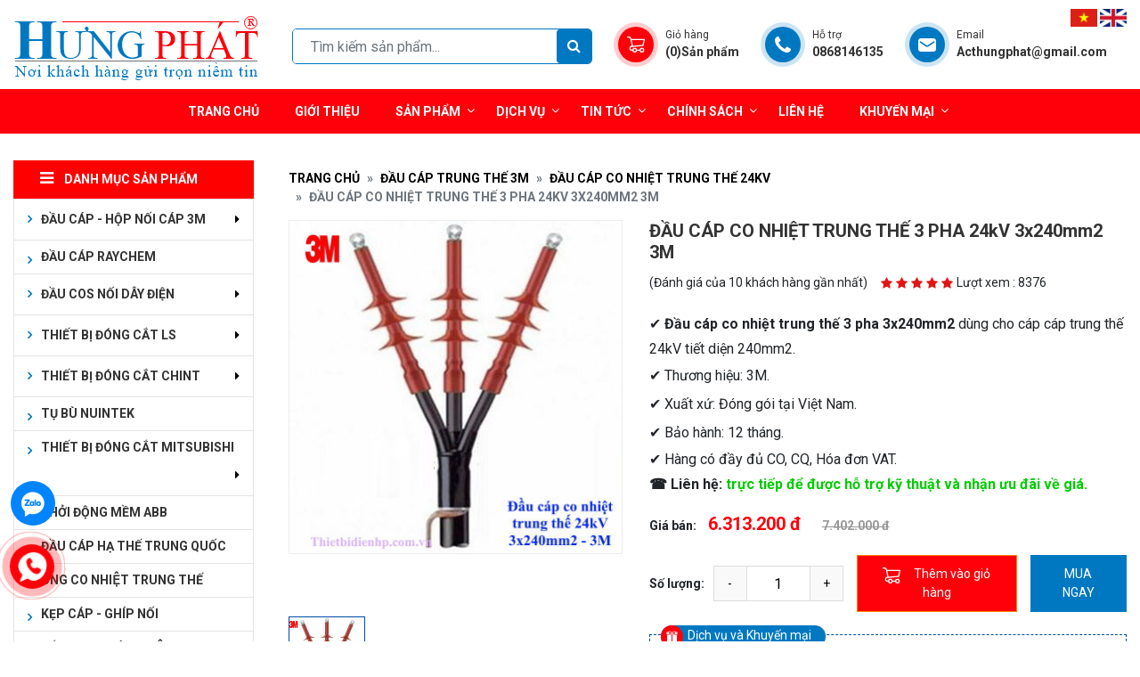

--- FILE ---
content_type: text/html; charset=UTF-8
request_url: https://thietbidienhp.com.vn/dau-cap-co-nhiet-trung-the-24kv-3-pha-3x240mm2-su-dung-trong-nha-va-ngoai-troi-cap-tiet-dien-240mm2
body_size: 15486
content:
<!DOCTYPE html>
<html lang="vi">

<head>
    <title>Đầu Cáp Co Nhiệt Trung Thế 24kV 3x240mm2 Chính Hãng 3M Giá Rẻ Sẵn Hàng</title>
    <!-- REQUIRED meta tags -->
    <meta charset="utf-8" />
    <meta http-equiv="X-UA-Compatible" content="IE=edge" />
    <meta name="viewport" content="width=device-width, height=device-height, initial-scale=1, shrink-to-fit=no, maximum-scale=1, user-scalable=0" />
    <!-- Favicon tag -->
        <link rel="shortcut icon" href="https://thietbidienhp.com.vn/uploads/HP4.png" type="image/x-icon" />
    <link rel="icon" href="https://thietbidienhp.com.vn/uploads/HP4.png" type="image/x-icon">
    
    <meta property="fb:app_id" content="474794617452446" />

    <!-- SEO meta tags -->
    <meta name="keywords" content="Đơn vị phân phối đầu cáp trung thế 24kV 3M giá rẻ tại Hà Nội, Đơn vị phân phối đầu cáp trung thế 24kV 3M giá rẻ tại Hà Nam, Đơn vị phân phối đầu cáp trung thế 24kV 3M giá rẻ tại Hưng Yên" />
    <meta name="description" content="Mua đầu cáp co nhiệt trung thế 24kV 3x240mm2 trong nhà hoặc ngoài trời chính hãng 3M tại Act Hưng Phát chiết khấu cao, đầy đủ CO, CQ, bảo hành 12 tháng. Hỗ trợ giao hàng toàn quốc" />
        <meta name="author" content="Nhà phân phối đầu cos, đầu cáp, tủ điện, thang máng cáp, vật tư điện" />
    <meta name="Robots" content="INDEX, FOLLOW ,all" />
    <meta name="googlebot" content="INDEX,FOLLOW" />
    <meta name="twitter:card" content="summary" />
    <!-- Social meta tags -->
        <meta name="DC.title" content="ĐẦU CÁP CO NHIỆT TRUNG THẾ 3 PHA  24kV 3x240mm2 3M" />
                <meta itemprop="url" content="https://thietbidienhp.com.vn/dau-cap-co-nhiet-trung-the-24kv-3-pha-3x240mm2-su-dung-trong-nha-va-ngoai-troi-cap-tiet-dien-240mm2" />
                <meta itemprop="image" content="https://thietbidienhp.com.vn/uploads/SAN-PHAM/Dau-Cap-Hop-Noi-Cap-3M/Dau-cap-co-nhiet-24kv-3-pha/Dau-cap-Co-Nhiet-24kV-3x240mm2-Chinh-Hang-3M-Uy-Tin-Gia-Re.jpg" />
    <meta property="og:image" content="https://thietbidienhp.com.vn/uploads/SAN-PHAM/Dau-Cap-Hop-Noi-Cap-3M/Dau-cap-co-nhiet-24kv-3-pha/Dau-cap-Co-Nhiet-24kV-3x240mm2-Chinh-Hang-3M-Uy-Tin-Gia-Re.jpg" />
                <meta property="og:title" content="Đầu Cáp Co Nhiệt Trung Thế 24kV 3x240mm2 Chính Hãng 3M Giá Rẻ Sẵn Hàng" />
            <meta property="og:description" content="Mua đầu cáp co nhiệt trung thế 24kV 3x240mm2 trong nhà hoặc ngoài trời chính hãng 3M tại Act Hưng Phát chiết khấu cao, đầy đủ CO, CQ, bảo hành 12 tháng. Hỗ trợ giao hàng toàn quốc" />
                <meta property="og:type" content="product" />
        <meta property="og:locale" content="vi_vn">
                <meta property="og:url" content="https://thietbidienhp.com.vn/dau-cap-co-nhiet-trung-the-24kv-3-pha-3x240mm2-su-dung-trong-nha-va-ngoai-troi-cap-tiet-dien-240mm2" />
            <!-- Edit -->
   
        <link rel="canonical" href="https://thietbidienhp.com.vn/dau-cap-co-nhiet-trung-the-24kv-3-pha-3x240mm2-su-dung-trong-nha-va-ngoai-troi-cap-tiet-dien-240mm2" />
   
    
    <meta name="twitter:site" content="@https://">
    <meta name="twitter:card" content="summary">
        <meta name="twitter:title" content="Đầu Cáp Co Nhiệt Trung Thế 24kV 3x240mm2 Chính Hãng 3M Giá Rẻ Sẵn Hàng" />
            <meta name="twitter:description" content="Mua đầu cáp co nhiệt trung thế 24kV 3x240mm2 trong nhà hoặc ngoài trời chính hãng 3M tại Act Hưng Phát chiết khấu cao, đầy đủ CO, CQ, bảo hành 12 tháng. Hỗ trợ giao hàng toàn quốc" />
        <meta name="twitter:image" content="https://thietbidienhp.com.vn/uploads/SAN-PHAM/Dau-Cap-Hop-Noi-Cap-3M/Dau-cap-co-nhiet-24kv-3-pha/Dau-cap-Co-Nhiet-24kV-3x240mm2-Chinh-Hang-3M-Uy-Tin-Gia-Re.jpg">
    <!--  -->
    
    <!-- vendor style-->
    
    <link rel="stylesheet" href="https://thietbidienhp.com.vn/themes/template/vendor/font-awesome-4.7.0/css/font-awesome.min.css" />
    <link rel="stylesheet" href="https://thietbidienhp.com.vn/themes/template/vendor/bootstrap/bootstrap.min.css" />
    <!-- custom style-->
    <link rel="stylesheet" href="https://thietbidienhp.com.vn/themes/template/css/style.css" />
  
            <link rel="stylesheet" href="https://thietbidienhp.com.vn/themes/template/css/custom.css" />
    <link rel="stylesheet" href="https://thietbidienhp.com.vn/themes/template/css/responsive.css" />
    <link rel="stylesheet" href="https://thietbidienhp.com.vn/themes/template/vendor/swiper/swiper.min.css" />
    <link rel="stylesheet" href="https://thietbidienhp.com.vn/themes/template/vendor/sweetalert2/css/sweetalert2.min.css" />
        <!-- Custom JS Top -->
    <!-- [if lt IE 9]-->
    <!-- ![endif]-->
        <!-- Global site tag (gtag.js) - Google Analytics -->
<script async src="https://www.googletagmanager.com/gtag/js?id=UA-225395126-1"></script>
<script>
  window.dataLayer = window.dataLayer || [];
  function gtag(){dataLayer.push(arguments);}
  gtag('js', new Date());

  gtag('config', 'UA-225395126-1');
</script>

    <meta name='dmca-site-verification' content='ZFd5WEdEUzRub3hkbVcxNkhlSERnclpuVHhMaHJSTk5mVXcrRGMwOUVHQT01' />
<!-- Global site tag (gtag.js) - Google Analytics -->
<script async src="https://www.googletagmanager.com/gtag/js?id=G-ZD3VWBZ7VV"></script>
<script>
  window.dataLayer = window.dataLayer || [];
  function gtag(){dataLayer.push(arguments);}
  gtag('js', new Date());

  gtag('config', 'G-ZD3VWBZ7VV');
</script>

<meta name="p:domain_verify" content="cd53c7d25bd0f22d979b4fee96c4688a"/>
<meta name="google-site-verification" content="_fVanAa32AqCNnwzic2eoO78D4psjAEEa__vkZruDUM" />


<!-- Google tag (gtag.js) -->
<script async src="https://www.googletagmanager.com/gtag/js?id=GT-5NPD5KK"></script>
<script>
  window.dataLayer = window.dataLayer || [];
  function gtag(){dataLayer.push(arguments);}
  gtag('js', new Date());

  gtag('config', 'GT-5NPD5KK');
</script>
    
   <script type="application/ld+json">
    {
        "@context": "https://schema.org",
        "@type": "ProfessionalService",
        "name": "Act Hưng Phát",
        "alternateName": "Công ty Cổ phần Act Hưng Phát",
        "logo": "https://thietbidienhp.com.vn/uploads/img/logo.png",
        "image": "https://thietbidienhp.com.vn/uploads/SAN-PHAM/Tu-RMU-ABB/TU-RMU-24KV/TU-TRUNG-THE-RMU-24KV-CFF-ABB.jpg",
        "@id": "https://thietbidienhp.com.vn/",
        "description": "Act Hưng Phát là công ty chuyên cung cấp các sản phẩm thiết bị điện trung thế, hạ thế, vật tư phục vụ công tác thi công hệ thống điện, thiết bị điện chiếu sáng... SĐT: 0868146135. Địa chỉ: Dục Nội, Đông Anh, Hà Nội, Việt Nam",
        "hasMap": "https://www.google.com/maps/place/C%C3%94NG+TY+C%E1%BB%94+PH%E1%BA%A6N+ACT+H%C6%AFNG+PH%C3%81T/@21.1397109,105.8728788,17z/data=!3m1!4b1!4m5!3m4!1s0x0:0xee064b366360ef2b!8m2!3d21.1397109!4d105.8728788",
        "url": "https://thietbidienhp.com.vn/",
        "telephone": "0868146135",
        "priceRange": "100000-50000000",
        "address": {
            "@type": "PostalAddress",
            "streetAddress": "Dục Nội, Đông Anh",
            "addressLocality": "Hà Nội",
            "postalCode": "",
            "addressCountry": "VN"
        },
        "geo": {
            "@type": "GeoCoordinates",
            "latitude": 21.1397109,
            "longitude": 105.8728788
        },
        "openingHoursSpecification": {
            "@type": "OpeningHoursSpecification",
            "dayOfWeek": [
                "Monday",
                "Tuesday",
                "Wednesday",
                "Thursday",
                "Friday",
                "Saturday",
                "Sunday"
            ],
            "opens": "08:00",
            "closes": "17:00"
        },
        "sameAs": [
            "https://www.facebook.com/thietbidienhpcom",
            "https://twitter.com/thietbidienhpco",
            "https://www.pinterest.com/thietbidienhpcom/",
            "https://www.instagram.com/thietbidienhpcom/",
            "https://www.linkedin.com/in/thietbidienhpcom/",
            "https://thietbidienhpcom.tumblr.com/",
            "https://thietbidienhpcom.business.site/",
            "https://www.youtube.com/channel/UCEWxW-iVa6dtJ4LZcNw-GcQ/about",
            "https://soundcloud.com/thietbidienhpcom",
            "https://thietbidienhpcom.wordpress.com/",
            "https://about.me/thietbidienhpcom",
            "https://www.behance.net/thietbidienhpcom",
            "https://medium.com/@thietbidienhpcom/about",
            "https://www.quora.com/profile/Act-Hung-Phat",
            "https://www.flickr.com/people/thietbidienhpcom/",
            "https://www.blogger.com/profile/07990675334836598613",
            "https://thietbidienhpcom.blogspot.com/",
            "https://vi.gravatar.com/thietbidienhpcom"
        ]
    }
    </script>
 
    <script type="application/ld+json">
    {
        "@context": "https://schema.org",
        "@type": "Organization",
        "name": "Act Hưng Phát",
        "alternateName": "Công ty Cổ phần Act Hưng Phát",
        "url": "https://thietbidienhp.com.vn/",
        "logo": "https://thietbidienhp.com.vn/uploads/img/logo.png",
        "contactPoint": {
            "@type": "ContactPoint",
            "telephone": "0868146135",
            "contactType": "technical support",
            "contactOption": ["TollFree", "HearingImpairedSupported"],
            "areaServed": "VN",
            "availableLanguage": "Vietnamese"
        },
        "sameAs": [
            "https://thietbidienhp.com.vn/"
        ]
    }
    </script>

                    
       
    
        
    <script type="application/ld+json">
{
  "@context": "https://schema.org",
  "@type": "Product",
  "name":"Đầu cáp co nhiệt trung thế 24kV 3x240mm2",
  "sku": "ACT3C240",
  "description": "Mua Đầu cáp co nhiệt trung thế 24kV 3x240mm2 tại Act Hưng Phát hàng mới 100%, bảo hành 12 tháng, đầy đủ CO, CQ, Hóa đơn VAT, giao hàng tận nơi trên toàn quốc",
  
  "offers": {
    "@type": "AggregateOffer",
    "priceCurrency": "VND",
    "lowPrice": "6313200",
    "highPrice": "7402000",
    "offerCount": "30" 
  },
  "seller": {
  "@type": "Organization",
  "name": "Công ty Cổ phần Act Hưng Phát"
  },
  "url": "https://thietbidienhp.com.vn/dau-cap-co-nhiet-trung-the-24kv-3-pha-3x240mm2-su-dung-trong-nha-va-ngoai-troi-cap-tiet-dien-240mm2"
}
</script>
    
    

      <!-- 06/02 -->
   <!--  <style>
        body {
            -webkit-touch-callout: none;
            -webkit-user-select: none;
            -moz-user-select: none;
            -ms-user-select: none;
            -o-user-select: none;
            user-select: none;
        }
    </style>
    <script type=”text/JavaScript”> function killCopy(e){ return false } function reEnable(){ return true } document.onselectstart=new Function (“return false”) if (window.sidebar){ document.onmousedown=killCopy document.onclick=reEnable } </script> <script language="JavaScript">
        window.onload = function() {
        document.addEventListener("contextmenu", function(e) {
            e.preventDefault();
        }, false);
        document.addEventListener("keydown", function(e) {
            //document.onkeydown = function(e) {
            // "I" key
            if (e.ctrlKey && e.shiftKey && e.keyCode == 73) {
                disabledEvent(e);
            }
            // "J" key
            if (e.ctrlKey && e.shiftKey && e.keyCode == 74) {
                disabledEvent(e);
            }
            // "S" key + macOS
            if (e.keyCode == 83 && (navigator.platform.match("Mac") ? e.metaKey : e.ctrlKey)) {
                disabledEvent(e);
            }
            // "U" key
            if (e.ctrlKey && e.keyCode == 85) {
                disabledEvent(e);
            }
            // "F12" key
            if (event.keyCode == 123) {
                disabledEvent(e);
            }
        }, false);

        function disabledEvent(e) {
            if (e.stopPropagation) {
                e.stopPropagation();
            } else if (window.event) {
                window.event.cancelBubble = true;
            }
            e.preventDefault();
            return false;
        }
    };
</script> -->
    <!-- ENd -->
    

</head>


<body>
    <div class="overlay-mobile"></div>
    <!-- Custom JS Body -->
    
    <header>
    <div class="header-main">
        <div class="container">
            <div class="header-inner">
                <div id="logo" class="col-lg-3 pl-0">
                    <a class="logo" href="https://thietbidienhp.com.vn">
                        <img src="https://thietbidienhp.com.vn/uploads/img/logo.png" alt="Nhà phân phối đầu cos, đầu cáp, tủ điện, thang máng cáp, vật tư điện">
                    </a>
                </div>
                <div class="col-lg-9 pr-0 pl-0 header-right d-flex align-items-center position-relative">
                    <form class="form-inline flex-nowrap mt-1" action="https://thietbidienhp.com.vn/search?key=">
                        <input class="form-control border-0" type="search" name="key" value="" placeholder="Tìm kiếm sản phẩm...">
                        <button class="btn border-0" type="submit"><i class="fa fa-search"></i></button>
                    </form>
                    <div class="support d-lg-flex">
                        <div class="support-item icon-cart">
                            <div class="box-icon">
                                <a href="/cart"><img src="https://thietbidienhp.com.vn/themes/template/images/icon-header.svg" alt="cart"></a>
                            </div>
                            <div class="box-text pl-2">
                                <a href="/cart"><span class="d-block">Giỏ hàng</span>
                                    <strong>(0)Sản phẩm</strong></a>
                            </div>
                        </div>
                        <a class="support-item" href="tel:0868146135">
                            <div class="box-icon">
                                 <img src="https://thietbidienhp.com.vn/themes/template/images/icon-header-3.svg" alt="hỗ trợ">
                            </div>
                            <div class="box-text pl-2">
                                <span class="d-block">Hỗ trợ</span>
                                <strong>0868146135</strong>
                            </div>
                        </a>
                        <a class="support-item" href="mailto:Acthungphat@gmail.com">
                            <div class="box-icon">
                                <img src="https://thietbidienhp.com.vn/themes/template/images/icon-header-2.svg" alt="hỗ trợ">
                            </div>
                            <div class="box-text pl-2">
                                <span class="d-block">Email</span>
                                <strong>Acthungphat@gmail.com</strong>
                            </div>
                        </a>
                    </div>
                    <div class="language position-absolute">
                        <a href="https://thietbidienhp.com.vn/?lang=vn"><img src="https://thietbidienhp.com.vn/themes/template/images/flag-vi.svg" alt="Tiếng việt"></a>
                        <a href="https://thietbidienhp.com.vn/?lang=en"><img src="https://thietbidienhp.com.vn/themes/template/images/flag-en.svg" alt="Tiếng anh"></a>
                    </div>
                </div>
                <!--end-header-right-->
            </div>
        </div>
    </div>
    <div class="header-bottom">
        <div class="container">
            <div class="main-nav">
                <button class="navbar-toggler" type="button" data-toggle="collapse" data-target="#navbarSupportedContent" aria-controls="navbarSupportedContent" aria-expanded="false" aria-label="Toggle navigation">
                    <span class="navbar-toggler-icon"><i class="fa fa-bars" aria-hidden="true"></i></span>
                </button>
                <nav class="navbar navbar-expand-lg navbar-light bg">
                    <div class="collapse navbar-collapse mobile" id="navbarSupportedContent">
                        <ul class="navbar-nav mr-auto justify-content-center">
                                                                                    <li class="nav-item">
                                <a class="nav-link disabled" href="https://thietbidienhp.com.vn">Trang chủ</a>
                            </li>
                                                                                                                <li class="nav-item">
                                <a class="nav-link disabled" href="https://thietbidienhp.com.vn/gioi-thie-ve-act-hung-phat">Giới thiệu</a>
                            </li>
                                                                                                                                            <li class="nav-item menu-item-mega">
                                <a class="nav-link disabled" href="https://thietbidienhp.com.vn">Sản phẩm<span class="btn-dropmenu"><i class="fa fa-angle-down" aria-hidden="true"></i></span></a>
                                <div class="mega-menu">
                                    <ul>
                                                                                <li class="mega-item"><a href="https://thietbidienhp.com.vn/dau-cap-hop-noi-cap-3m">ĐẦU CÁP 3M</a></li>
                                                                                <li class="mega-item"><a href="https://thietbidienhp.com.vn/bang-bao-gia-tu-trng-the-rmu-abb-moi-nhat">TỦ ĐIỆN RMU TRUNG THẾ ABB</a></li>
                                                                                <li class="mega-item"><a href="https://thietbidienhp.com.vn/thiet-bi-dong-cat-mitsubishi">THIẾT BỊ MITSUBISHI</a></li>
                                                                                <li class="mega-item"><a href="https://thietbidienhp.com.vn/cap-dien-cadisun">CÁP ĐIỆN CADISUN</a></li>
                                                                                <li class="mega-item"><a href="https://thietbidienhp.com.vn/0">MÁY BIẾN ÁP</a></li>
                                                                                <li class="mega-item"><a href="https://thietbidienhp.com.vn/tram-bien-ap">TRẠM BIẾN ÁP</a></li>
                                                                                <li class="mega-item"><a href="https://thietbidienhp.com.vn/phu-kien-duong-day">PHỤ KIỆN ĐƯỜNG DÂY</a></li>
                                                                                <li class="mega-item"><a href="https://thietbidienhp.com.vn/cot-den-chieu-sang">CỘT ĐÈN CHIẾU SÁNG</a></li>
                                                                                <li class="mega-item"><a href="https://thietbidienhp.com.vn/0">CHÙM ĐÈN TRANG TRÍ</a></li>
                                                                                <li class="mega-item"><a href="https://thietbidienhp.com.vn/de-gang-cot-den-trang-tri">ĐẾ GANG CỘT ĐÈN</a></li>
                                                                                <li class="mega-item"><a href="https://thietbidienhp.com.vn/den-chieu-sang">ĐÈN CHIẾU SÁNG ĐƯỜNG PHỐ</a></li>
                                                                                <li class="mega-item"><a href="https://thietbidienhp.com.vn/dau-cap-ha-the-trung-quoc">ĐẦU CÁP TRUNG QUỐC</a></li>
                                                                                <li class="mega-item"><a href="https://thietbidienhp.com.vn/dau-cosse-dong-nhom-gia-re">ĐẦU CỐT CÁC LOẠI</a></li>
                                                                                <li class="mega-item"><a href="https://thietbidienhp.com.vn/thang-mang-cap-dien">THANG MÁNG CÁP</a></li>
                                                                                <li class="mega-item"><a href="https://thietbidienhp.com.vn/0">SONG CHẮN RÁC GANG</a></li>
                                                                                <li class="mega-item"><a href="https://thietbidienhp.com.vn/0">NẮP GANG BỂ CÁP</a></li>
                                                                                <li class="mega-item"><a href="https://thietbidienhp.com.vn/0">NẮP GANG HỐ GA</a></li>
                                                                                <li class="mega-item"><a href="https://thietbidienhp.com.vn/vat-tu-tiep-dia">VẬT TƯ TIẾP ĐỊA</a></li>
                                                                                <li class="mega-item"><a href="https://thietbidienhp.com.vn/0">MỐC BÁO HIỆU CÁP NGẦM</a></li>
                                                                            </ul>
                                </div>
                            </li>
                                                                                                                                                                        <li class="nav-item">
                                <a class="nav-link disabled" href="https://thietbidienhp.com.vn/dich-vu">Dịch vụ</a>
                                <span class="btn-dropmenu"><i class="fa fa-angle-down" aria-hidden="true"></i></span>
                                <ul class="sub-menu">
                                                                        <li><a href="https://thietbidienhp.com.vn/dich-vu-thi-cong-lap-dat-may-theo-yeu-cau" class="nav-link">Dịch vụ thi công lắp đặt máy theo yêu cầu</a></li>
                                                                        <li><a href="https://thietbidienhp.com.vn/Dich-vu-thi-cong-tram-bien-ap-tron-goi" class="nav-link">Dịch vụ thi công trạm biến áp trọn gói</a></li>
                                                                        <li><a href="https://thietbidienhp.com.vn/giai-phap-chieu-sang" class="nav-link">Giải pháp chiếu sáng</a></li>
                                                                    </ul>
                            </li>
                                                                                                                                                                        <li class="nav-item menu-item-mega">
                                <a class="nav-link disabled" href="https://thietbidienhp.com.vn/tin-tuc">Tin tức<span class="btn-dropmenu"><i class="fa fa-angle-down" aria-hidden="true"></i></span></a>
                                <div class="mega-menu">
                                    <ul>
                                                                                <li class="mega-item"><a href="https://thietbidienhp.com.vn/tin-tuc-chung">Tin tức chung</a></li>
                                                                                <li class="mega-item"><a href="https://thietbidienhp.com.vn/thong-tin-du-an">Thông tin dự án</a></li>
                                                                                <li class="mega-item"><a href="https://thietbidienhp.com.vn/catalogue">Tài liệu sản phẩm</a></li>
                                                                            </ul>
                                </div>
                            </li>
                                                                                                                                                                        <li class="nav-item menu-item-mega">
                                <a class="nav-link disabled" href="https://thietbidienhp.com.vn/chinh-sach">Chính sách<span class="btn-dropmenu"><i class="fa fa-angle-down" aria-hidden="true"></i></span></a>
                                <div class="mega-menu">
                                    <ul>
                                                                                <li class="mega-item"><a href="https://thietbidienhp.com.vn/dieu-khoan-su-dung">Điều khoản sử dụng</a></li>
                                                                                <li class="mega-item"><a href="https://thietbidienhp.com.vn/chinh-sach-kiem-hang---doi-tra">Chính sách đổi trả hàng</a></li>
                                                                                <li class="mega-item"><a href="https://thietbidienhp.com.vn/chinh-sach-khieu-nai">Chính sách khiếu nại</a></li>
                                                                                <li class="mega-item"><a href="https://thietbidienhp.com.vn/chinh-sach-bao-hanh">Chính sách bảo hành</a></li>
                                                                                <li class="mega-item"><a href="https://thietbidienhp.com.vn/chinh-sach-bao-mat-thong-tin">Chính sách bảo mật</a></li>
                                                                                <li class="mega-item"><a href="https://thietbidienhp.com.vn/chinh-sach-van-chuyen">Chính sách vận chuyển</a></li>
                                                                                <li class="mega-item"><a href="https://thietbidienhp.com.vn/hinh-thuc-thanh-toan">Hình thức thanh toán</a></li>
                                                                                <li class="mega-item"><a href="https://thietbidienhp.com.vn/cam-ket-chat-luong">Cam kết chất lượng</a></li>
                                                                            </ul>
                                </div>
                            </li>
                                                                                                                                            <li class="nav-item">
                                <a class="nav-link disabled" href="https://thietbidienhp.com.vn/contact">Liên hệ</a>
                            </li>
                                                                                                                                            <li class="nav-item">
                                <a class="nav-link disabled" href="https://thietbidienhp.com.vn/khuyen-mai">Khuyến mại</a>
                                <span class="btn-dropmenu"><i class="fa fa-angle-down" aria-hidden="true"></i></span>
                                <ul class="sub-menu">
                                                                        <li><a href="https://thietbidienhp.com.vn/chuong-trinh-khuyen-mai" class="nav-link">Chương trình khuyến mại</a></li>
                                                                    </ul>
                            </li>
                                                                                                            </ul>
                    </div>
                    <!--end navbar-collapse-->
                </nav>
            </div>
            <!--end-main-menu-->
        </div>
    </div>
</header>    						<section class="product-home">
    <div class="container">
        <div class="row">
            <div class="col-lg-3">
                <div class="widget">
                    <div class="widget-title"><i class="fa fa-bars"></i>Danh mục sản phẩm</div>
                    <div class="product-category">
            <div class="item ">
        <a href="https://thietbidienhp.com.vn/dau-cap-hop-noi-cap-3m" class="nav-link">
                         <span>ĐẦU CÁP - HỘP NỐI CÁP 3M</span>
                    </a>
        <button><i class="fa fa-caret-up" aria-hidden="true"></i></button>
        <ul class="child-category">
                        <li class="nav-item">
                <a href="https://thietbidienhp.com.vn/dau-cap-elbow-24kv" class="nav-link"><span>Đầu cáp Elbow 24kV</span>
                </a>
                            </li>
                        <li class="nav-item">
                <a href="https://thietbidienhp.com.vn/dau-cap-t-plug" class="nav-link"><span>ĐẦU CÁP T-PLUG 3M</span>
                </a>
                                <button><i class="fa fa-caret-up" aria-hidden="true"></i></button>
                <ul class="child-category">
                                        <li class="nav-item">
                        <a href="https://thietbidienhp.com.vn/dau-tplug-24kv" class="nav-link"><span>Đầu Tplug 24kV 3M</span></a>
                    </li>
                                        <li class="nav-item">
                        <a href="https://thietbidienhp.com.vn/dau-tplug-36kv" class="nav-link"><span>Đầu Tplug 36kV 3M</span></a>
                    </li>
                                    </ul>
                            </li>
                        <li class="nav-item">
                <a href="https://thietbidienhp.com.vn/dau-cap-trung-the-24kv" class="nav-link"><span>ĐẦU CÁP TRUNG THẾ 3M</span>
                </a>
                                <button><i class="fa fa-caret-up" aria-hidden="true"></i></button>
                <ul class="child-category">
                                        <li class="nav-item">
                        <a href="https://thietbidienhp.com.vn/dau-cap-co-nhiet-24kv" class="nav-link"><span>Đầu Cáp Co Nhiệt Trung Thế 24kV</span></a>
                    </li>
                                        <li class="nav-item">
                        <a href="https://thietbidienhp.com.vn/dau-cap-co-nguoi-24kv" class="nav-link"><span>Đầu Cáp Co Nguội Trung Thế 24kV</span></a>
                    </li>
                                        <li class="nav-item">
                        <a href="https://thietbidienhp.com.vn/dau-cap-trung-the-36kv" class="nav-link"><span>Đầu cáp co nguội trung thế 36kV</span></a>
                    </li>
                                    </ul>
                            </li>
                        <li class="nav-item">
                <a href="https://thietbidienhp.com.vn/dau-cap-ha-the" class="nav-link"><span>ĐẦU CÁP HẠ THẾ 3M</span>
                </a>
                            </li>
                        <li class="nav-item">
                <a href="https://thietbidienhp.com.vn/hop-noi-cap-trung-the-24kv" class="nav-link"><span>HỘP NỐI TRUNG THẾ 3M</span>
                </a>
                            </li>
                        <li class="nav-item">
                <a href="https://thietbidienhp.com.vn/hop-noi-cap-ha-the" class="nav-link"><span>HỘP NỐI CÁP HẠ THẾ</span>
                </a>
                            </li>
                    </ul>
    </div>
                <div class="item ">
        <a href="https://thietbidienhp.com.vn/bang-gia-dau-cap-rut-nguoi-co-nhiet-elbow-t-plug-24-36-kv-raychem-moi-nhat" class="nav-link">
                       <span>ĐẦU CÁP RAYCHEM</span>
                    </a>
    </div>
                <div class="item ">
        <a href="https://thietbidienhp.com.vn/dau-cosse-dong-nhom-gia-re" class="nav-link">
                         <span>ĐẦU COS NỐI DÂY ĐIỆN</span>
                    </a>
        <button><i class="fa fa-caret-up" aria-hidden="true"></i></button>
        <ul class="child-category">
                        <li class="nav-item">
                <a href="https://thietbidienhp.com.vn/dau-cot-duc-dong-do" class="nav-link"><span>ĐẦU COS ĐỒNG</span>
                </a>
                            </li>
                        <li class="nav-item">
                <a href="https://thietbidienhp.com.vn/dau-cos-dong-nhom" class="nav-link"><span>ĐẦU COS ĐỒNG NHÔM</span>
                </a>
                            </li>
                        <li class="nav-item">
                <a href="https://thietbidienhp.com.vn/dau-cot-duc-sc" class="nav-link"><span>ĐẦU COS ĐỒNG SC</span>
                </a>
                            </li>
                        <li class="nav-item">
                <a href="https://thietbidienhp.com.vn/gia-dau-cot-kim-rong-dau-cos-pin-dac-moi-nhat" class="nav-link"><span>ĐẦU COS KIM RỖNG, PIN ĐẮC</span>
                </a>
                            </li>
                        <li class="nav-item">
                <a href="https://thietbidienhp.com.vn/ong-noi-cap-dien-ong-noi-dong-do-ong-noi-nhom-ong-noi-luong-kim" class="nav-link"><span>Ống Nối Cáp</span>
                </a>
                            </li>
                        <li class="nav-item">
                <a href="https://thietbidienhp.com.vn/gia-dau-cos-the-bai-dong-nhom-the-bai-dong-the-bai-nhom-moi-nhat" class="nav-link"><span>ĐẦU COS THẺ BÀI</span>
                </a>
                            </li>
                        <li class="nav-item">
                <a href="https://thietbidienhp.com.vn/bang-gia-chup-bop-bao-ve-dau-cos-chup-cos-moi-nhat" class="nav-link"><span>Bảng giá chụp bọp bảo vệ đầu cos</span>
                </a>
                            </li>
                        <li class="nav-item">
                <a href="https://thietbidienhp.com.vn/catalogua-bang-gia-dau-cos-dong-nhom-gulifa-moi-nhat" class="nav-link"><span>CATALOGUA BẢNG GIÁ ĐẦU COS ĐỒNG NHÔM GULIFA</span>
                </a>
                            </li>
                        <li class="nav-item">
                <a href="https://thietbidienhp.com.vn/gia-ong-noi-cap-luong-kim-dong-nhom-moi-nhat" class="nav-link"><span>ỐNG NỐI CÁP ĐỒNG NHÔM</span>
                </a>
                            </li>
                        <li class="nav-item">
                <a href="https://thietbidienhp.com.vn/gia-dau-cos-khuyen-tron-boc-nhua-rv-moi-nhat" class="nav-link"><span>Giá đầu cos khuyên tròn bọc nhựa RV mới nhất</span>
                </a>
                            </li>
                        <li class="nav-item">
                <a href="https://thietbidienhp.com.vn/gia-dau-cos-khuyen-tran-rnb-moi-nhat" class="nav-link"><span>Giá đầu cos khuyên trần RNB mới nhất</span>
                </a>
                            </li>
                        <li class="nav-item">
                <a href="https://thietbidienhp.com.vn/gia-dau-cos-chu-y-dau-cos-che-rv-boc-nhua-moi-nhat" class="nav-link"><span>Giá đầu cos chữ Y, đầu cos chẻ RV</span>
                </a>
                            </li>
                    </ul>
    </div>
                <div class="item ">
        <a href="https://thietbidienhp.com.vn/thiet-bi-dong-cat-ls" class="nav-link">
                         <span>THIẾT BỊ ĐÓNG CẮT LS</span>
                    </a>
        <button><i class="fa fa-caret-up" aria-hidden="true"></i></button>
        <ul class="child-category">
                        <li class="nav-item">
                <a href="https://thietbidienhp.com.vn/ro-le-ls" class="nav-link"><span>RƠ LE LS</span>
                </a>
                            </li>
                        <li class="nav-item">
                <a href="https://thietbidienhp.com.vn/mccb-4p-ls" class="nav-link"><span>MCCB 4P LS</span>
                </a>
                            </li>
                        <li class="nav-item">
                <a href="https://thietbidienhp.com.vn/mccb-3p-ls" class="nav-link"><span>MCCB 3P LS</span>
                </a>
                            </li>
                        <li class="nav-item">
                <a href="https://thietbidienhp.com.vn/mccb-2p-ls" class="nav-link"><span>MCCB 2P LS</span>
                </a>
                            </li>
                        <li class="nav-item">
                <a href="https://thietbidienhp.com.vn/khoi-dong-tu-ls" class="nav-link"><span>KHOI DONG TU LS</span>
                </a>
                            </li>
                        <li class="nav-item">
                <a href="https://thietbidienhp.com.vn/aptomat-chong-giat-ls" class="nav-link"><span>APTOMAT CHỐNG GIẬT LS</span>
                </a>
                            </li>
                    </ul>
    </div>
                <div class="item ">
        <a href="https://thietbidienhp.com.vn/thiet-bi-dong-cat-chint" class="nav-link">
                         <span>THIẾT BỊ ĐÓNG CẮT CHINT</span>
                    </a>
        <button><i class="fa fa-caret-up" aria-hidden="true"></i></button>
        <ul class="child-category">
                        <li class="nav-item">
                <a href="https://thietbidienhp.com.vn/ro-le-nhiet-chint" class="nav-link"><span>RƠ LE NHIỆT CHINT</span>
                </a>
                            </li>
                        <li class="nav-item">
                <a href="https://thietbidienhp.com.vn/khoi-dong-tu-contactor-chint" class="nav-link"><span>KHỞI ĐỘNG TỪ - CONTACTOR CHINT</span>
                </a>
                            </li>
                    </ul>
    </div>
                <div class="item ">
        <a href="https://thietbidienhp.com.vn/catalogua-bang-gia-tu-bu-nuintek-han-quoc" class="nav-link">
                        <span>tụ bù nuintek</span>
                    </a>
    </div>
                <div class="item ">
        <a href="https://thietbidienhp.com.vn/thiet-bi-dong-cat-mitsubishi" class="nav-link">
                         <span>THIẾT BỊ ĐÓNG CẮT MITSUBISHI</span>
                    </a>
        <button><i class="fa fa-caret-up" aria-hidden="true"></i></button>
        <ul class="child-category">
                        <li class="nav-item">
                <a href="https://thietbidienhp.com.vn/thiet-bi-dong-cat-mccb" class="nav-link"><span>THIẾT BỊ ĐÓNG CẮT MCCB</span>
                </a>
                                <button><i class="fa fa-caret-up" aria-hidden="true"></i></button>
                <ul class="child-category">
                                        <li class="nav-item">
                        <a href="https://thietbidienhp.com.vn/mccb-2p-mitsubishi" class="nav-link"><span>MCCB 2P - MITSUBISHI</span></a>
                    </li>
                                        <li class="nav-item">
                        <a href="https://thietbidienhp.com.vn/mccb-3p-mitsubishi" class="nav-link"><span>MCCB 3P - MITSUBISHI</span></a>
                    </li>
                                        <li class="nav-item">
                        <a href="https://thietbidienhp.com.vn/mccb-4p-mitsubishi" class="nav-link"><span>MCCB 4P -MITSUBISHI</span></a>
                    </li>
                                    </ul>
                            </li>
                        <li class="nav-item">
                <a href="https://thietbidienhp.com.vn/thiet-bi-dong-cat-mcb" class="nav-link"><span>THIẾT BỊ ĐÓNG CẮT MCB</span>
                </a>
                            </li>
                        <li class="nav-item">
                <a href="https://thietbidienhp.com.vn/thiet-bi-dong-cat-rcbo" class="nav-link"><span>THIẾT BỊ ĐÓNG CẮT RCBO</span>
                </a>
                            </li>
                        <li class="nav-item">
                <a href="https://thietbidienhp.com.vn/thiet-bi-dong-cat-elcb" class="nav-link"><span>THIẾT BỊ ĐÓNG CẮT ELCB</span>
                </a>
                            </li>
                        <li class="nav-item">
                <a href="https://thietbidienhp.com.vn/contactor" class="nav-link"><span>CONTACTOR</span>
                </a>
                            </li>
                    </ul>
    </div>
                <div class="item ">
        <a href="https://thietbidienhp.com.vn/catalogua-bang-gia-khoi-dong-mem-abb-moi-nhat" class="nav-link">
                        <span>KHỞI ĐỘNG MỀM ABB</span>
                    </a>
    </div>
                <div class="item ">
        <a href="https://thietbidienhp.com.vn/dau-cap-ha-the-trung-quoc" class="nav-link">
                        <span>ĐẦU CÁP HẠ THẾ TRUNG QUỐC</span>
                    </a>
    </div>
                <div class="item ">
        <a href="https://thietbidienhp.com.vn/ong-co-nhiet-trung-the-gia-re" class="nav-link">
                        <span>ỐNG CO NHIỆT TRUNG THẾ</span>
                    </a>
    </div>
                <div class="item ">
        <a href="https://thietbidienhp.com.vn/kep-cap-ghip-noi" class="nav-link">
                        <span>KẸP CÁP - GHÍP NỐI</span>
                    </a>
    </div>
                <div class="item ">
        <a href="https://thietbidienhp.com.vn/nap-chup-cach-dien" class="nav-link">
                        <span>NẮP CHỤP CÁCH ĐIỆN</span>
                    </a>
    </div>
                <div class="item ">
        <a href="https://thietbidienhp.com.vn/cau-dau-day-domino" class="nav-link">
                        <span>CẦU ĐẤU DÂY DOMINO</span>
                    </a>
    </div>
                <div class="item ">
        <a href="https://thietbidienhp.com.vn/dau-cap-co-nguoi-ha-the" class="nav-link">
                        <span>ĐẦU CÁP CO NGUỘI HẠ THẾ</span>
                    </a>
    </div>
                <div class="item ">
        <a href="https://thietbidienhp.com.vn/phu-kien-duong-day" class="nav-link">
                        <span>PHỤ KIỆN ĐƯỜNG DÂY</span>
                    </a>
    </div>
                <div class="item ">
        <a href="https://thietbidienhp.com.vn/su-cach-dien" class="nav-link">
                        <span>SỨ CÁCH ĐIỆN - CHUỖI CÁCH ĐIỆN</span>
                    </a>
    </div>
                <div class="item ">
        <a href="https://thietbidienhp.com.vn/catalogua-bang-gia-chong-set-van-siemens-moi-nhat" class="nav-link">
                        <span>CHỐNG SÉT VAN</span>
                    </a>
    </div>
                <div class="item ">
        <a href="https://thietbidienhp.com.vn/cot-den-chieu-sang" class="nav-link">
                         <span>CỘT ĐÈN CHIẾU SÁNG</span>
                    </a>
        <button><i class="fa fa-caret-up" aria-hidden="true"></i></button>
        <ul class="child-category">
                        <li class="nav-item">
                <a href="https://thietbidienhp.com.vn/cot-den-chieu-sang-duong-pho" class="nav-link"><span>CỘT ĐÈN CHIẾU SÁNG ĐƯỜNG PHỐ</span>
                </a>
                            </li>
                        <li class="nav-item">
                <a href="https://thietbidienhp.com.vn/cot-den-trang-tri" class="nav-link"><span>CỘT ĐÈN TRANG TRÍ</span>
                </a>
                            </li>
                    </ul>
    </div>
                <div class="item ">
        <a href="https://thietbidienhp.com.vn/den-chieu-sang" class="nav-link">
                         <span>ĐÈN CHIẾU SÁNG ĐƯỜNG PHỐ</span>
                    </a>
        <button><i class="fa fa-caret-up" aria-hidden="true"></i></button>
        <ul class="child-category">
                        <li class="nav-item">
                <a href="https://thietbidienhp.com.vn/den-cao-ap" class="nav-link"><span>ĐÈN CAO ÁP</span>
                </a>
                            </li>
                        <li class="nav-item">
                <a href="https://thietbidienhp.com.vn/den-led-cao-ap2" class="nav-link"><span>ĐÈN LED CAO ÁP</span>
                </a>
                            </li>
                        <li class="nav-item">
                <a href="https://thietbidienhp.com.vn/den-trang-tri-san-vuon" class="nav-link"><span>ĐÈN TRANG TRÍ SÂN VƯỜN</span>
                </a>
                            </li>
                        <li class="nav-item">
                <a href="https://thietbidienhp.com.vn/de-gang-cot-den-trang-tri" class="nav-link"><span>ĐẾ GANG CỘT ĐÈN TRANG TRÍ</span>
                </a>
                            </li>
                    </ul>
    </div>
                <div class="item ">
        <a href="https://thietbidienhp.com.vn/bang-bao-gia-tu-trng-the-rmu-abb-moi-nhat" class="nav-link">
                        <span>TỦ TRUNG THẾ ABB</span>
                    </a>
        <button><i class="fa fa-caret-up" aria-hidden="true"></i></button>
        <ul class="child-category">
                        <li class="nav-item">
                <a href="https://thietbidienhp.com.vn/tu-trung-the-40-5kv" class="nav-link"><span>TỦ TRUNG THẾ RMU 40.5kV ABB</span>
                </a>
                            </li>
                        <li class="nav-item">
                <a href="https://thietbidienhp.com.vn/tu-trung-the-rmu-24kv" class="nav-link"><span>TỦ TRUNG THẾ RMU 24kV ABB</span>
                </a>
                            </li>
                    </ul>
    </div>
                <div class="item ">
        <a href="https://thietbidienhp.com.vn/tram-bien-ap" class="nav-link">
                         <span>TỦ ĐIỆN - VỎ TRẠM BIẾN ÁP</span>
                    </a>
        <button><i class="fa fa-caret-up" aria-hidden="true"></i></button>
        <ul class="child-category">
                        <li class="nav-item">
                <a href="https://thietbidienhp.com.vn/tram-kios-hop-bo" class="nav-link"><span>TRẠM KIOS HỢP BỘ</span>
                </a>
                            </li>
                        <li class="nav-item">
                <a href="https://thietbidienhp.com.vn/tram-bien-ap-tru-thep" class="nav-link"><span>TRẠM BIẾN ÁP TRỤ THÉP</span>
                </a>
                            </li>
                    </ul>
    </div>
                <div class="item ">
        <a href="https://thietbidienhp.com.vn/cap-dien-cadisun" class="nav-link">
                         <span>CÁP ĐIỆN CADISUN</span>
                    </a>
        <button><i class="fa fa-caret-up" aria-hidden="true"></i></button>
        <ul class="child-category">
                        <li class="nav-item">
                <a href="https://thietbidienhp.com.vn/cap-dong-tran-nhom-tran" class="nav-link"><span>CÁP ĐỒNG TRẦN - NHÔM TRẦN</span>
                </a>
                            </li>
                        <li class="nav-item">
                <a href="https://thietbidienhp.com.vn/cap-dien-trung-the" class="nav-link"><span>CÁP ĐIỆN TRUNG THẾ</span>
                </a>
                            </li>
                        <li class="nav-item">
                <a href="https://thietbidienhp.com.vn/cap-dien-ha-the" class="nav-link"><span>CÁP ĐIỆN HẠ THẾ</span>
                </a>
                            </li>
                    </ul>
    </div>
                <div class="item ">
        <a href="https://thietbidienhp.com.vn/thang-mang-cap-dien" class="nav-link">
                        <span>THANG MÁNG CÁP ĐIỆN</span>
                    </a>
    </div>
                <div class="item ">
        <a href="https://thietbidienhp.com.vn/vat-tu-tiep-dia" class="nav-link">
                        <span>VẬT TƯ TIẾP ĐỊA</span>
                    </a>
    </div>
                <div class="item ">
        <a href="https://thietbidienhp.com.vn/dung-cu-thi-cong" class="nav-link">
                        <span>Dung cụ thi công</span>
                    </a>
    </div>
                <div class="item ">
        <a href="https://thietbidienhp.com.vn/bang-gia-day-rut-day-thit-day-lat-nhua-moi-nhat" class="nav-link">
                       <span>DÂY THÍT, DÂY LẠT NHỰA</span>
                    </a>
    </div>
                <div class="item ">
        <a href="https://thietbidienhp.com.vn/catalogua-bang-gia-bo-nguon-omron-moi-nhat" class="nav-link">
                       <span>BỘ NGUỒN OMRON</span>
                    </a>
    </div>
                <div class="item ">
        <a href="https://thietbidienhp.com.vn/cau-dau-day-dien" class="nav-link">
                        <span>CẦU ĐẤU DÂY ĐIỆN</span>
                    </a>
    </div>
                <div class="item ">
        <a href="https://thietbidienhp.com.vn/gen-co-nhiet-ha-the" class="nav-link">
                        <span>GEN CO NHIỆT HẠ THẾ</span>
                    </a>
    </div>
                <div class="item ">
        <a href="https://thietbidienhp.com.vn/mang-dien-nhua" class="nav-link">
                        <span>MÁNG ĐIỆN NHỰA</span>
                    </a>
    </div>
                <div class="item ">
        <a href="https://thietbidienhp.com.vn/thanh-luoc" class="nav-link">
                        <span>THANH LƯỢC</span>
                    </a>
    </div>
                <div class="item ">
        <a href="https://thietbidienhp.com.vn/su-do-thanh-cai" class="nav-link">
                        <span>SỨ ĐỠ THANH CÁI</span>
                    </a>
    </div>
                <div class="item ">
        <a href="https://thietbidienhp.com.vn/oc-siet-cap" class="nav-link">
                        <span>ỐC SIẾT CÁP</span>
                    </a>
    </div>
                <div class="item ">
        <a href="https://thietbidienhp.com.vn/nguon-meanwell" class="nav-link">
                        <span>NGUỒN MEANWELL</span>
                    </a>
    </div>
                <div class="item ">
        <a href="https://thietbidienhp.com.vn/role-omron" class="nav-link">
                        <span>ROLE OMRON</span>
                    </a>
    </div>
                <div class="item ">
        <a href="https://thietbidienhp.com.vn/role-scheider" class="nav-link">
                        <span>ROLE SCHEIDER</span>
                    </a>
    </div>
                <div class="item ">
        <a href="https://thietbidienhp.com.vn/role-edic" class="nav-link">
                        <span>ROLE EDIC</span>
                    </a>
    </div>
                <div class="item ">
        <a href="https://thietbidienhp.com.vn/bang-gia-tuh-bu-samwha" class="nav-link">
                        <span>BẢNG GIÁ TUH BÙ SAMWHA</span>
                    </a>
    </div>
                <div class="item ">
        <a href="https://thietbidienhp.com.vn/bang-gia-tuh-bu-epcos" class="nav-link">
                        <span>BẢNG GIÁ TUH BÙ EPCOS</span>
                    </a>
    </div>
                <div class="item ">
        <a href="https://thietbidienhp.com.vn/bang-gia-tham-cach-dien-moi-nhat" class="nav-link">
                        <span>BẢNG GIÁ THẢM CÁCH ĐIỆN MỚI NHẤT</span>
                    </a>
    </div>
                <div class="item ">
        <a href="https://thietbidienhp.com.vn/vat-tu-khac" class="nav-link">
                        <span>VẬT TƯ KHÁC</span>
                    </a>
    </div>
        </div>                </div>
            </div>
            <div class="col-lg-9 pl-lg-1">
                <div class="single-product">
                    <div class="wrap-breadcrumbs">
                        <nav aria-label="breadcrumb">
                            <ol class="breadcrumb pl-0 pt-0 rounded-0">
                                <li class="breadcrumb-item"><a href="https://thietbidienhp.com.vn">Trang chủ</a></li>
                                                                <li class="breadcrumb-item"><a href="https://thietbidienhp.com.vn/dau-cap-trung-the-24kv">ĐẦU CÁP TRUNG THẾ 3M</a></li>
                                                                <li class="breadcrumb-item"><a href="https://thietbidienhp.com.vn/dau-cap-co-nhiet-24kv">Đầu Cáp Co Nhiệt Trung Thế 24kV</a></li>
                                <li class="breadcrumb-item active" aria-current="page">ĐẦU CÁP CO NHIỆT TRUNG THẾ 3 PHA  24kV 3x240mm2 3M</li>
                            </ol>
                        </nav>
                    </div>
                    <div class="product-info-content">
                        <div class="row">
                            <div class="col-lg-5">
                                <div class="product-gallery">
                                    <div class="swiper-container gallery-1 swiper-container-initialized swiper-container-horizontal">
                                        <div class="swiper-wrapper main" style="transform: translate3d(-510px, 0px, 0px); transition-duration: 0ms;">
                                                                                        <div class="swiper-slide swiper-slide-active" data-swiper-slide-index="0" style="width: 500px; margin-right: 10px;">
                                                <img src="https://thietbidienhp.com.vn/uploads/SAN-PHAM/Dau-Cap-Hop-Noi-Cap-3M/Dau-cap-co-nhiet-24kv-3-pha/Dau-cap-Co-Nhiet-24kV-3x240mm2-Chinh-Hang-3M-Uy-Tin-Gia-Re.jpg" alt="ĐẦU CÁP CO NHIỆT TRUNG THẾ 3 PHA  24kV 3x240mm2 3M">
                                            </div>
                                                                                    </div>
                                        <span class="swiper-notification" aria-live="assertive" aria-atomic="true"></span>
                                    </div>
                                    <div thumbsslider="" class="swiper-container gallery-2 swiper-container-initialized swiper-container-horizontal swiper-container-free-mode swiper-container-thumbs">
                                        <div class="swiper-wrapper" style="transform: translate3d(0px, 0px, 0px); transition-duration: 0ms;">
                                                                                        <div class="swiper-slide swiper-slide-visible swiper-slide-active swiper-slide-thumb-active" style="width: 108.75px; margin-right: 20px;">
                                                <img src="https://thietbidienhp.com.vn/uploads/SAN-PHAM/Dau-Cap-Hop-Noi-Cap-3M/Dau-cap-co-nhiet-24kv-3-pha/Dau-cap-Co-Nhiet-24kV-3x240mm2-Chinh-Hang-3M-Uy-Tin-Gia-Re.jpg" alt="ĐẦU CÁP CO NHIỆT TRUNG THẾ 3 PHA  24kV 3x240mm2 3M">
                                            </div>
                                                                                    </div>
                                    </div>
                                </div>
                                <!--product-gallery-->
                            </div>
                            <div class="col-lg-7">
                                <div class="product-info">
                                    <h1 class="product-title">ĐẦU CÁP CO NHIỆT TRUNG THẾ 3 PHA  24kV 3x240mm2 3M</h1>
                                    <div class="rating">
                                        <span>(Đánh giá của 10 khách hàng gần nhất)</span>
                                        <div class="product-2__stars stars stars--5 mt-2"></div>
                                        <span>Lượt xem : 8376</span>
                                    </div>
                                    <div class="description-short">
                                        <div style="line-height:2">
<div style="line-height:2">
<div style="line-height:1.8"><span style="font-size:16px">✔ <strong>Đầu c&aacute;p co nhiệt trung thế 3 pha 3x240mm2</strong> d&ugrave;ng cho c&aacute;p&nbsp;c&aacute;p trung thế 24kV tiết diện 240mm2.</span></div>

<div style="line-height:1.8"><span style="font-size:16px"><span style="line-height:2">✔ Thương hiệu: 3M.</span></span></div>

<div style="line-height:1.8"><span style="font-size:16px"><span style="line-height:2">✔ Xuất xứ: Đóng gói tại Việt Nam.</span></span></div>

<div style="line-height:1.8"><span style="font-size:16px"><span style="line-height:2">✔ Bảo h&agrave;nh: 12 th&aacute;ng.</span></span></div>

<div style="line-height:1.8"><span style="font-size:16px">✔ H&agrave;ng c&oacute; đầy đủ CO, CQ, H&oacute;a đơn VAT.</span></div>
</div>

<div style="line-height:1.8"><span style="font-size:16px"><strong>☎️&nbsp;Li&ecirc;n hệ:&nbsp;<span style="color:#00cc00">trực tiếp để được hỗ trợ kỹ thuật v&agrave; nhận ưu đ&atilde;i về gi&aacute;.</span></strong></span></div>
</div>
                                    </div>
                                                                        <div class="product-price">
                                        <span class="text">Giá bán:</span>
                                        <span class="sale-price">6.313.200 đ</span>
                                        <span class="regular-price">7.402.000 đ</span>                                    </div>
                                                                        <div class="cart">
                                        <div class="buttons_added">
                                            <strong>Số lượng:</strong>
                                            <input class="minus is-form" type="button" value="-">
                                            <input aria-label="quantity" class="input-qty js-quantity-value" max="10" min="1" name="" type="text" value="1">
                                            <input class="plus is-form" type="button" value="+">
                                        </div>
                                        <a href="javascript:addToCart(735)"><button type="submit" name="add-to-cart" value="" class="add_to_cart_button">
                                                <img src="https://thietbidienhp.com.vn/themes/template/images/icon-add-to-cart.svg" alt="Thêm vào giỏ hàng">Thêm vào giỏ hàng</button>
                                        </a>
                                        <a href="javascript:OrderCart(735)">
                                            <button type="submit" name="order" value="" class="button btn-order">Mua ngay</button>
                                        </a>
                                    </div>
                                    <div class="promotion">
                                        <div class="box-promotion">
                                            <span><img src="https://thietbidienhp.com.vn/themes/template/images/icon-khuyen-mai-2.svg" alt="Dịch vụ và Khuyến mại"></span>
                                            <span>Dịch vụ và Khuyến mại</span></div>
                                        
                                    </div>
                                                                        <!-- Go to www.addthis.com/dashboard to customize your tools -->
                                    <div class="addthis_inline_share_toolbox"></div>
                                </div>
                            </div>
                        </div>
                    </div>
                    <div class="product-content">
                        <div class="row">
                            <div class="col-lg-12">
                                <div class="product-content-left">
                                    <ul class="nav nav-pills mb-3" id="pills-tab" role="tablist">
                                        <li class="nav-item">
                                            <a class="nav-link active" id="pills-home-tab" data-toggle="pill" href="#pills-1" role="tab" aria-controls="pills-1" aria-selected="true">Mô tả sản phẩm</a>
                                        </li>
                                        <li class="nav-item">
                                            <a class="nav-link" id="pills-contact-tab" data-toggle="pill" href="#pills-3" role="tab" aria-controls="pills-3" aria-selected="false">Đánh giá/Bình luận</a>
                                        </li>
                                    </ul>
                                    <div class="tab-content" id="pills-tabContent">
                                        <div class="tab-pane fade show active" id="pills-1" role="tabpanel" aria-labelledby="pills-1-tab">
                                            <h2><span style="font-size:20px"><strong>Th&ocirc;ng số kỹ thuật đầu c&aacute;p co nhiệt trung thế 3 pha 24kV 3x240mm2</strong></span></h2>

<table border="0" cellpadding="0" cellspacing="1" summary="Thông số kỹ thuật đầu cáp co nhiệt trung thế 3 pha 24kV 3x240mm2 nhập khẩu chính hãng 3M">
	<caption>Bảng th&ocirc;ng số kỹ thuật đầu c&aacute;p co nhiệt trung thế 3 pha 24kV 3x240mm2 ch&iacute;nh h&atilde;ng 3M</caption>
	<tbody>
		<tr>
			<td>
			<div style="line-height:1.2"><span style="font-size:16px">M&atilde; sản phẩm</span></div>
			</td>
			<td>
			<div style="line-height:1.2"><span style="font-size:16px">:</span></div>
			</td>
			<td>
			<div style="line-height:1.2">&nbsp;</div>
			</td>
		</tr>
		<tr>
			<td>
			<div style="line-height:1.2"><span style="font-size:16px">Tần số</span></div>
			</td>
			<td>
			<div style="line-height:1.2"><span style="font-size:16px">:</span></div>
			</td>
			<td>
			<div style="line-height:1.2"><span style="font-size:16px">50Hz</span></div>
			</td>
		</tr>
		<tr>
			<td>
			<div style="line-height:1.2"><span style="font-size:16px">Điện &aacute;p định mức</span></div>
			</td>
			<td>
			<div style="line-height:1.2"><span style="font-size:16px">:</span></div>
			</td>
			<td>
			<div style="line-height:1.2"><span style="font-size:16px">24kV</span></div>
			</td>
		</tr>
		<tr>
			<td>
			<div style="line-height:1.2"><span style="font-size:16px">Số pha</span></div>
			</td>
			<td>
			<div style="line-height:1.2"><span style="font-size:16px">:</span></div>
			</td>
			<td>
			<div style="line-height:1.2"><span style="font-size:16px">3 pha</span></div>
			</td>
		</tr>
		<tr>
			<td>
			<div style="line-height:1.2"><span style="font-size:16px">Tiết diện</span></div>
			</td>
			<td>
			<div style="line-height:1.2"><span style="font-size:16px">:</span></div>
			</td>
			<td>
			<div style="line-height:1.2"><span style="font-size:16px">240mm2</span></div>
			</td>
		</tr>
		<tr>
			<td>
			<div style="line-height:1.2"><span style="font-size:16px">Kiểu co ng&oacute;t</span></div>
			</td>
			<td>
			<div style="line-height:1.2"><span style="font-size:16px">:</span></div>
			</td>
			<td>
			<div style="line-height:1.2"><span style="font-size:16px">Co nhiệt</span></div>
			</td>
		</tr>
		<tr>
			<td>
			<div style="line-height:1.2"><span style="font-size:16px">M&ocirc;i trường l&agrave;m việc</span></div>
			</td>
			<td>
			<div style="line-height:1.2"><span style="font-size:16px">:</span></div>
			</td>
			<td>
			<div style="line-height:1.2"><span style="font-size:16px">Trong nh&agrave; hoặc ngo&agrave;i trời</span></div>
			</td>
		</tr>
		<tr>
			<td>
			<div style="line-height:1.2"><span style="font-size:16px">Vật liệu c&aacute;ch điện</span></div>
			</td>
			<td>
			<div style="line-height:1.2"><span style="font-size:16px">:</span></div>
			</td>
			<td>
			<div style="line-height:1.2"><span style="font-size:16px">XLPE</span></div>
			</td>
		</tr>
		<tr>
			<td>
			<div style="line-height:1.2"><span style="font-size:16px">Số bước thử nghiệm trước khi xuất xưởng</span></div>
			</td>
			<td>
			<div style="line-height:1.2"><span style="font-size:16px">:</span></div>
			</td>
			<td>
			<div style="line-height:1.2"><span style="font-size:16px">24 bước</span></div>
			</td>
		</tr>
		<tr>
			<td>
			<div style="line-height:1.2"><span style="font-size:16px">Ứng dụng đầu c&aacute;p co nhiệt trung thế 24kV 3x240mm2</span></div>
			</td>
			<td>
			<div style="line-height:1.2"><span style="font-size:16px">:</span></div>
			</td>
			<td>
			<div style="line-height:1.2"><span style="font-size:16px">Sử dụng để nối c&aacute;p trung thế c&oacute; điện &aacute;p định mức 24kV tiết diện 240mm2 với c&aacute;c thiết bị điện trung thế như cầu dao c&aacute;ch ly, cầu dao phụ tải.....</span></div>
			</td>
		</tr>
	</tbody>
</table>

<div style="line-height:1.8"><span style="font-size:20px"><strong>Tham khảo th&ecirc;m</strong></span></div>

<div style="line-height:1.8"><span style="font-size:16px">=&gt;&gt; <a href="https://thietbidienhp.com.vn/dau-cap-t-plug"><span style="color:#00cc00"><strong>Đầu c&aacute;p Tplug 24kV 3M</strong></span></a> <span style="color:#ff3300"><em><strong><span style="background-color:#ffff33">Hot</span></strong></em></span></span></div>

<div style="line-height:1.8"><span style="font-size:16px">=&gt;&gt; <a href="https://thietbidienhp.com.vn/hop-noi-cap-trung-the-24kv"><span style="color:#00cc00"><strong>Hộp nối c&aacute;p trung thế 3M</strong></span></a></span></div>

<div style="line-height:1.8"><span style="font-size:16px">=&gt;&gt; <a href="https://thietbidienhp.com.vn/dau-cap-raychem"><span style="color:#00cc00"><strong>Đầu c&aacute;p Raychem</strong></span></a> <span style="color:#ff3300"><em><strong><span style="background-color:#ffff33">New</span></strong></em></span></span></div>

<div style="line-height:1.8"><span style="font-size:16px">=&gt;&gt; <a href="https://thietbidienhp.com.vn/dau-cosse-dong-nhom-gia-re"><span style="color:#00cc00"><strong>Đầu cos</strong></span></a> <em><strong><span style="color:#ff3300"><span style="background-color:#ffff33">B&aacute;n chạy</span></span></strong></em></span></div>

<h2><span style="font-size:18px"><strong>H&igrave;nh ảnh giao đầu c&aacute;p trung thế 24kV 3x240mm2 v&agrave;&nbsp;Tplug cho kh&aacute;ch h&agrave;ng tại th&agrave;nh phố Nam Định</strong></span></h2>

<p><span style="font-size:16px"><strong><img alt="Giao đầu cáp Tplug và đầu cáp co nhiệt trung thế 3m cho khách hàng tại thành phố Nam Định" src="https://thietbidienhp.com.vn/uploads/SAN-PHAM/Dau-Cap-Hop-Noi-Cap-3M/Bai-viet/Giao-dau-cap-3m-cho-khach-hang-tai-thanh-pho-nam-dinh.jpg" /></strong></span></p>

<h2><span style="font-size:18px"><strong>3Đại l&yacute; cung cấp đầu co nhiệt trung thế 24kV 3x240mm2 Uy t&iacute;n</strong></span></h2>

<div style="line-height:1.8; text-align:justify"><span style="font-size:16px"><span style="color:#000099"><strong>Bộ đầu c&aacute;p co nhiệt trung thế 24kV 3x240mm2</strong></span> được d&ugrave;ng để đấu nối c&aacute;p trung thế điện &aacute;p định mức l&ecirc;n đến 24kV cấu tr&uacute;c c&oacute; hoặc kh&ocirc;ng c&oacute; m&agrave;ng chắn kim loại, tiết diện l&otilde;i c&aacute;p 240mm2 với cầu dao phụ tải, cầu dao c&aacute;ch l&yacute;, tủ điện trung thế, m&aacute;y biến &aacute;p... Bộ sản phẩm c&oacute; độ b&ecirc;n cơ học cao, đ&aacute;p ứng được c&aacute;c ti&ecirc;u chuẩn khắt khe của điện lực Việt Nam.</span></div>

<div style="line-height:1.8; text-align:justify"><span style="font-size:16px">Qu&yacute; kh&aacute;ch h&agrave;ng đang c&oacute; nhu cầu t&igrave;m hiểu, mua bộ sản phẩm đầu c&aacute;p co nhiệt trung thế 24kV 3x240mm2 để đấu nối hệ thống điện m&agrave; chưa biết đơn vị n&agrave;o ph&acirc;n phối sản phẩm ch&iacute;nh h&atilde;ng, mức gi&aacute; cạnh tranh, dịch vụ sau b&aacute;n h&agrave;ng tốt? H&atilde;y li&ecirc;n hệ ngay <span style="color:#000099"><strong>C&ocirc;ng ty Cổ phần Act Hưng Ph&aacute;t</strong></span>, đại l&yacute; cấp 1 ch&iacute;nh thức của <span style="color:#000099"><strong>3M</strong></span> ph&acirc;n phối bộ <a href="https://thietbidienhp.com.vn/dau-cap-co-nhiet-24kv"><span style="color:#00cc00"><strong>đầu c&aacute;p co nhiệt trung thế</strong></span></a>, đầu Tplug, Đầu Elbow... cho c&aacute;c tỉnh th&agrave;nh như H&agrave; Nam, Bắc Ninh, Quảng Ninh, Điện Bi&ecirc;n, Sơn La, Thanh H&oacute;a, Nghệ An... v&agrave; rất nhiều tỉnh th&agrave;nh kh&aacute;c thuộc miền bắc v&agrave; miền trung của Việt Nam.</span></div>

<div style="line-height:1.8; text-align:justify"><span style="font-size:16px">Với lợi thế l&agrave; đơn vị trực tiếp cung ứng <span style="color:#000099"><strong>đầu c&aacute;p v&agrave; hộp nối c&aacute;p 3M</strong></span>&nbsp;cho điện lực c&aacute;c tỉnh, th&agrave;nh phố v&agrave; những đơn vị thi c&ocirc;ng hệ thống điện trung thế ch&uacute;ng t&ocirc;i tự h&agrave;o l&agrave; địa chỉ Uy t&iacute;n khi lựa chọn mua bộ sản phẩm đầu c&aacute;p để ho&agrave;n thiện hệ thống điện. Qu&yacute; kh&aacute;ch đến với <span style="color:#000099"><strong>Act Hưng Ph&aacute;t</strong></span> ch&uacute;ng t&ocirc;i cam kết:</span></div>

<div style="line-height:1.8; text-align:justify"><span style="font-size:16px">- Tất cả sản phẩm đến tay kh&aacute;ch h&agrave;ng l&agrave; sản phẩm được nhập khẩu ch&iacute;nh h&atilde;ng của 3M, c&oacute; đầy đủ CO, CQ, H&oacute;a đơn VAT.</span></div>

<div style="line-height:1.8; text-align:justify"><span style="font-size:16px">- H&agrave;ng mới 100% chưa qua sử dụng, Bảo h&agrave;nh theo ti&ecirc;u chuẩn của nh&agrave; sản xuất.</span></div>

<div style="line-height:1.8; text-align:justify"><span style="font-size:16px">Ngo&agrave;i ra Qu&yacute; kh&aacute;ch h&agrave;ng c&ograve;n nhận được những ch&iacute;nh s&aacute;ch ưu đ&atilde;i chỉ c&oacute; ở Act Hưng Ph&aacute;t.</span></div>

<div style="line-height:1.8; text-align:justify"><span style="font-size:16px">- Nhận ngay ch&iacute;nh s&aacute;ch gi&aacute; ưu đ&atilde;i từ h&atilde;ng.</span></div>

<div style="line-height:1.8; text-align:justify"><span style="font-size:16px">- Kh&ocirc;ng bị cắt mất c&aacute;c phần qu&agrave;, chương tr&igrave;nh khuyến mại m&agrave; h&atilde;ng đang triển khai.</span></div>

<div style="line-height:1.8; text-align:justify"><span style="font-size:16px">- Hỗ trợ kh&aacute;ch h&agrave;ng 24/7, tư vấn kỹ thuật trọn đời kể cả kh&ocirc;ng mua bộ sản phẩm tại c&ocirc;ng ty ch&uacute;ng t&ocirc;i.</span></div>

<div style="line-height:1.8; text-align:justify"><span style="font-size:16px">- B&aacute;o gi&aacute; nhanh ch&oacute;ng, đ&aacute;p ứng mọi tiến độ của kh&aacute;ch h&agrave;ng đặt ra.</span></div>

<div style="line-height:1.8; text-align:justify"><span style="font-size:18px"><strong>Th&ocirc;ng tin li&ecirc;n hệ nh&acirc;̣n tư v&acirc;́n kỹ thu&acirc;̣t, báo giá và mua sản ph&acirc;̉m</strong></span></div>

<div style="line-height:1.8; text-align:justify"><span style="color:#ff3300"><strong><span style="font-size:16px">C&Ocirc;NG TY CỔ PHẦN ACT HƯNG PH&Aacute;T</span></strong></span></div>

<div style="line-height:1.8; text-align:justify"><span style="font-size:16px"><span style="color:#ff3300"><strong>Địa chỉ:</strong></span> Th&ocirc;n Dục Nội - Xã Việt H&ugrave;ng - Huy&ecirc;̣n Đ&ocirc;ng Anh - Thành ph&ocirc;́ H&agrave; Nội</span></div>

<div style="line-height:1.8; text-align:justify"><span style="font-size:16px"><span style="color:#ff3300"><strong>M&atilde; số thuế:</strong></span> 0109652211</span></div>

<div style="line-height:1.8; text-align:justify"><span style="font-size:16px"><span style="color:#ff3300"><strong>Hotline/Zalo:</strong></span> 0868146135</span></div>

<div style="line-height:1.8; text-align:justify"><span style="font-size:16px"><span style="color:#ff3300"><strong>Email:</strong></span> Acthungphat@gmail.com</span></div>

<div style="line-height:1.8; text-align:justify"><span style="font-size:16px"><span style="color:#ff3300"><strong>Act Hưng Ph&aacute;t</strong></span> tr&acirc;n trọng cảm ơn Qu&yacute; kh&aacute;ch h&agrave;ng đ&atilde; quan t&acirc;m tới bộ sản phẩm tại c&ocirc;ng ty ch&uacute;ng t&ocirc;i, rất mong nhận được nhiều phản hồi v&agrave; &yacute; kiến đ&oacute;ng g&oacute;p để ch&uacute;ng t&ocirc;i ng&agrave;y c&agrave;ng ho&agrave;n thiện hơn./.</span></div>
                                        </div>
                                        <div class="tab-pane fade" id="pills-3" role="tabpanel" aria-labelledby="pills-3-tab">
                                            <section class="comment-box">
    <div class="container">
        <div class="comment-box__wrapper">
            <h2 class="comment-box__title">ĐẦU CÁP CO NHIỆT TRUNG THẾ 3 PHA  24kV 3x240mm2 3M</h2>
            <form class="mb-3" action="#!" method="POST">
                <div class="d-flex mb-3">
                    <div class="mr-3">Chọn đánh giá (*)</div>
                    <div class="star-input">
                        <input type="radio" id="5-star" name="rating" value="5" required="required" /><span></span>
                        <input type="radio" id="4-star" name="rating" value="4" required="required" /><span></span>
                        <input type="radio" id="3-star" name="rating" value="3" required="required" /><span></span>
                        <input type="radio" id="2-star" name="rating" value="2" required="required" /><span></span>
                        <input type="radio" id="1-star" name="rating" value="1" required="required" /><span></span>
                    </div>
                </div>
                <div class="row">
                    <div class="col-lg-6 form-group">
                        <textarea class="form-control" rows="3" name="comment" placeholder="Nhập đánh giá về sản phẩm" style="height: 86px"></textarea>
                    </div>
                      <input type="hidden" name="name_product" value="ĐẦU CÁP CO NHIỆT TRUNG THẾ 3 PHA  24kV 3x240mm2 3M" />
                    <div class="col-lg-6">
                        <div class="row">
                            <div class="col-md-6 form-group">
                                <input class="form-control" type="text" name="author" required="required" placeholder="Họ và tên (*)" />
                            </div>
                            <div class="col-md-6 form-group">
                                <input class="form-control" type="text" name="phone" placeholder="Số điện thoại" />
                            </div>
                            <div class="col-md-6 form-group">
                                <input class="form-control" name="email" type="email" placeholder="Email" />
                            </div>
                            <div class="col-md-6 form-group">
                                <!--  <input class="form-control" name="" type="file" multiple /> -->
                                <input type="hidden" name="list_image" id="list_image" value="">
                                <input class="js-file-input" id="tmp_list_image" type="file" />
                                <div>
                                    <img id="preview_list_image" src="" style="display: none;">
                                </div>
                            </div>
                        </div>
                    </div>
                </div>
                <input type="hidden" name="btnRating" value="Đánh giá sản phẩm" />
              
                <button class="btn btn-primary px-30 text-white" type="submit">
                    Gửi đánh giá
                </button>
            </form>
                    </div>
    </div>
</section>
                                        </div>
                                    </div>
                                </div>
                            </div>
                        </div>
                    </div>
                    <div class="related-products">
                        <div class="product-cat">
                            <div class="container-title d-flex align-items-center justify-content-between">
                                <div class="cat-title">Sản phẩm cùng tính năng</div>
                            </div>
                            <div class="gird-row">
                                                                <div class="grid-col">
                                    <div class="product-item">
                                        <div class="box-image">
                                            <a href="https://thietbidienhp.com.vn/dau-cap-co-nhiet-trung-the-1-pha-24kv-1x150mm2-3m">
                                                <span class="product-image"><img src="https://thietbidienhp.com.vn/uploads/SAN-PHAM/Dau-Cap-Hop-Noi-Cap-3M/Dau-cap-co-nhiet-24kV-1-Pha/Dau-cap-co-nhiet-trung-the-24kV-1x150mm2-Chinh-Hang-3M.jpg" alt="ĐẦU CÁP CO NHIỆT TRUNG THẾ 1 PHA 24kV 1x150mm2 3M"></span>
                                                                                                                                            </a>
                                        </div>
                                        <div class="box-text">
                                            <a href="https://thietbidienhp.com.vn/dau-cap-co-nhiet-trung-the-1-pha-24kv-1x150mm2-3m">
                                                <h3 class="product-title">ĐẦU CÁP CO NHIỆT TRUNG THẾ 1 PHA 24kV 1x150mm2 3M</h3>
                                            </a>
                                                                                        <div class="product-price d-flex">
                                                <div class="price-wrap">
                                                                                                        <span class="regular-price">2.376.000 đ</span>
                                                                                                        <span class="regular-sale">1.989.600 đ</span>
                                                </div>
                                                <div class="meta-wrap">
                                                                                                        
                                                    <span class="discount">-17%</span>
                                                                                                        <a href="https://thietbidienhp.com.vn/dau-cap-co-nhiet-trung-the-1-pha-24kv-1x150mm2-3m" class="detail">Xem</a>
                                                </div>
                                            </div>
                                                                                    </div>
                                    </div>
                                </div>
                                                                <div class="grid-col">
                                    <div class="product-item">
                                        <div class="box-image">
                                            <a href="https://thietbidienhp.com.vn/dau-cap-co-nhiet-trung-the-1-pha-24kv-1x185mm2-3m">
                                                <span class="product-image"><img src="https://thietbidienhp.com.vn/uploads/SAN-PHAM/Dau-Cap-Hop-Noi-Cap-3M/Dau-cap-co-nhiet-24kV-1-Pha/Dau-cap-co-nhiet-trung-the-24kV-1x185mm2-Chinh-Hang-3M.jpg" alt="ĐẦU CÁP CO NHIỆT TRUNG THẾ 1 PHA 24kV 1x185mm2 3M"></span>
                                                                                                                                            </a>
                                        </div>
                                        <div class="box-text">
                                            <a href="https://thietbidienhp.com.vn/dau-cap-co-nhiet-trung-the-1-pha-24kv-1x185mm2-3m">
                                                <h3 class="product-title">ĐẦU CÁP CO NHIỆT TRUNG THẾ 1 PHA 24kV 1x185mm2 3M</h3>
                                            </a>
                                                                                        <div class="product-price d-flex">
                                                <div class="price-wrap">
                                                                                                        <span class="regular-price">2.426.000 đ</span>
                                                                                                        <span class="regular-sale">2.039.600 đ</span>
                                                </div>
                                                <div class="meta-wrap">
                                                                                                        
                                                    <span class="discount">-16%</span>
                                                                                                        <a href="https://thietbidienhp.com.vn/dau-cap-co-nhiet-trung-the-1-pha-24kv-1x185mm2-3m" class="detail">Xem</a>
                                                </div>
                                            </div>
                                                                                    </div>
                                    </div>
                                </div>
                                                                <div class="grid-col">
                                    <div class="product-item">
                                        <div class="box-image">
                                            <a href="https://thietbidienhp.com.vn/dau-cap-co-nhiet-trung-the-1-pha-24kv-1x240mm2-3m">
                                                <span class="product-image"><img src="https://thietbidienhp.com.vn/uploads/SAN-PHAM/Dau-Cap-Hop-Noi-Cap-3M/Dau-cap-co-nhiet-24kV-1-Pha/Dau-cap-co-nhiet-trung-the-24kV-1x240mm2-Chinh-Hang-3M.jpg" alt="ĐẦU CÁP CO NHIỆT TRUNG THẾ 1 PHA 24kV 1x240mm2 3M"></span>
                                                                                                                                            </a>
                                        </div>
                                        <div class="box-text">
                                            <a href="https://thietbidienhp.com.vn/dau-cap-co-nhiet-trung-the-1-pha-24kv-1x240mm2-3m">
                                                <h3 class="product-title">ĐẦU CÁP CO NHIỆT TRUNG THẾ 1 PHA 24kV 1x240mm2 3M</h3>
                                            </a>
                                                                                        <div class="product-price d-flex">
                                                <div class="price-wrap">
                                                                                                        <span class="regular-price">2.495.000 đ</span>
                                                                                                        <span class="regular-sale">2.100.600 đ</span>
                                                </div>
                                                <div class="meta-wrap">
                                                                                                        
                                                    <span class="discount">-16%</span>
                                                                                                        <a href="https://thietbidienhp.com.vn/dau-cap-co-nhiet-trung-the-1-pha-24kv-1x240mm2-3m" class="detail">Xem</a>
                                                </div>
                                            </div>
                                                                                    </div>
                                    </div>
                                </div>
                                                                <div class="grid-col">
                                    <div class="product-item">
                                        <div class="box-image">
                                            <a href="https://thietbidienhp.com.vn/dau-cap-co-nhiet-trung-the-1-pha-24kv-1x300mm2-3m">
                                                <span class="product-image"><img src="https://thietbidienhp.com.vn/uploads/SAN-PHAM/Dau-Cap-Hop-Noi-Cap-3M/Dau-cap-co-nhiet-24kV-1-Pha/Dau-cap-co-nhiet-trung-the-24kV-1x300mm2-Chinh-Hang-3M.jpg" alt="ĐẦU CÁP CO NHIỆT TRUNG THẾ 1 PHA 24kV 1x300mm2 3M"></span>
                                                                                                                                            </a>
                                        </div>
                                        <div class="box-text">
                                            <a href="https://thietbidienhp.com.vn/dau-cap-co-nhiet-trung-the-1-pha-24kv-1x300mm2-3m">
                                                <h3 class="product-title">ĐẦU CÁP CO NHIỆT TRUNG THẾ 1 PHA 24kV 1x300mm2 3M</h3>
                                            </a>
                                                                                        <div class="product-price d-flex">
                                                <div class="price-wrap">
                                                                                                        <span class="regular-price">2.576.000 đ</span>
                                                                                                        <span class="regular-sale">2.189.600 đ</span>
                                                </div>
                                                <div class="meta-wrap">
                                                                                                        
                                                    <span class="discount">-15%</span>
                                                                                                        <a href="https://thietbidienhp.com.vn/dau-cap-co-nhiet-trung-the-1-pha-24kv-1x300mm2-3m" class="detail">Xem</a>
                                                </div>
                                            </div>
                                                                                    </div>
                                    </div>
                                </div>
                                                                <div class="grid-col">
                                    <div class="product-item">
                                        <div class="box-image">
                                            <a href="https://thietbidienhp.com.vn/dau-cap-co-nhiet-trung-the-1-pha-24kv-1x120mm2-3m">
                                                <span class="product-image"><img src="https://thietbidienhp.com.vn/uploads/SAN-PHAM/Dau-Cap-Hop-Noi-Cap-3M/Dau-cap-co-nhiet-24kV-1-Pha/Dau-cap-co-nhiet-trung-the-24kV-1x120mm2-Chinh-Hang-3M.jpg" alt="ĐẦU CÁP CO NHIỆT TRUNG THẾ 1 PHA 24kV 1x120mm2 3M"></span>
                                                                                                                                            </a>
                                        </div>
                                        <div class="box-text">
                                            <a href="https://thietbidienhp.com.vn/dau-cap-co-nhiet-trung-the-1-pha-24kv-1x120mm2-3m">
                                                <h3 class="product-title">ĐẦU CÁP CO NHIỆT TRUNG THẾ 1 PHA 24kV 1x120mm2 3M</h3>
                                            </a>
                                                                                        <div class="product-price d-flex">
                                                <div class="price-wrap">
                                                                                                        <span class="regular-price">2.070.000 đ</span>
                                                                                                        <span class="regular-sale">1.759.500 đ</span>
                                                </div>
                                                <div class="meta-wrap">
                                                                                                        
                                                    <span class="discount">-15%</span>
                                                                                                        <a href="https://thietbidienhp.com.vn/dau-cap-co-nhiet-trung-the-1-pha-24kv-1x120mm2-3m" class="detail">Xem</a>
                                                </div>
                                            </div>
                                                                                    </div>
                                    </div>
                                </div>
                                                                <div class="grid-col">
                                    <div class="product-item">
                                        <div class="box-image">
                                            <a href="https://thietbidienhp.com.vn/dau-cap-co-nhiet-trung-the-1-pha-24kv-1x95mm2-3m">
                                                <span class="product-image"><img src="https://thietbidienhp.com.vn/uploads/SAN-PHAM/Dau-Cap-Hop-Noi-Cap-3M/Dau-cap-co-nhiet-24kV-1-Pha/Dau-cap-co-nhiet-trung-the-24kV-1x95mm2-Chinh-Hang-3M.jpg" alt="ĐẦU CÁP CO NHIỆT TRUNG THẾ 1 PHA 24kV 1x95mm2 3M"></span>
                                                                                                                                            </a>
                                        </div>
                                        <div class="box-text">
                                            <a href="https://thietbidienhp.com.vn/dau-cap-co-nhiet-trung-the-1-pha-24kv-1x95mm2-3m">
                                                <h3 class="product-title">ĐẦU CÁP CO NHIỆT TRUNG THẾ 1 PHA 24kV 1x95mm2 3M</h3>
                                            </a>
                                                                                        <div class="product-price d-flex">
                                                <div class="price-wrap">
                                                                                                        <span class="regular-price">1.957.000 đ</span>
                                                                                                        <span class="regular-sale">1.709.500 đ</span>
                                                </div>
                                                <div class="meta-wrap">
                                                                                                        
                                                    <span class="discount">-13%</span>
                                                                                                        <a href="https://thietbidienhp.com.vn/dau-cap-co-nhiet-trung-the-1-pha-24kv-1x95mm2-3m" class="detail">Xem</a>
                                                </div>
                                            </div>
                                                                                    </div>
                                    </div>
                                </div>
                                                                <div class="grid-col">
                                    <div class="product-item">
                                        <div class="box-image">
                                            <a href="https://thietbidienhp.com.vn/dau-cap-co-nhiet-trung-the-1-pha-24kv-1x70mm2-3m">
                                                <span class="product-image"><img src="https://thietbidienhp.com.vn/uploads/SAN-PHAM/Dau-Cap-Hop-Noi-Cap-3M/Dau-cap-co-nhiet-24kV-1-Pha/Dau-cap-co-nhiet-trung-the-24kV-1x70mm2-Chinh-Hang-3M.jpg" alt="ĐẦU CÁP CO NHIỆT TRUNG THẾ 1 PHA 24kV 1x70mm2 3M"></span>
                                                                                                                                            </a>
                                        </div>
                                        <div class="box-text">
                                            <a href="https://thietbidienhp.com.vn/dau-cap-co-nhiet-trung-the-1-pha-24kv-1x70mm2-3m">
                                                <h3 class="product-title">ĐẦU CÁP CO NHIỆT TRUNG THẾ 1 PHA 24kV 1x70mm2 3M</h3>
                                            </a>
                                                                                        <div class="product-price d-flex">
                                                <div class="price-wrap">
                                                                                                        <span class="regular-price">1.970.000 đ</span>
                                                                                                        <span class="regular-sale">1.659.500 đ</span>
                                                </div>
                                                <div class="meta-wrap">
                                                                                                        
                                                    <span class="discount">-16%</span>
                                                                                                        <a href="https://thietbidienhp.com.vn/dau-cap-co-nhiet-trung-the-1-pha-24kv-1x70mm2-3m" class="detail">Xem</a>
                                                </div>
                                            </div>
                                                                                    </div>
                                    </div>
                                </div>
                                                                <div class="grid-col">
                                    <div class="product-item">
                                        <div class="box-image">
                                            <a href="https://thietbidienhp.com.vn/dau-cap-co-nhiet-trung-the-1-pha-24kv-1x50mm2-3m">
                                                <span class="product-image"><img src="https://thietbidienhp.com.vn/uploads/SAN-PHAM/Dau-Cap-Hop-Noi-Cap-3M/Dau-cap-co-nhiet-24kV-1-Pha/Dau-cap-co-nhiet-trung-the-24kV-1x50mm2-Chinh-Hang-3M.jpg" alt="ĐẦU CÁP CO NHIỆT TRUNG THẾ 1 PHA 24kV 1x50mm2 3M"></span>
                                                                                                                                            </a>
                                        </div>
                                        <div class="box-text">
                                            <a href="https://thietbidienhp.com.vn/dau-cap-co-nhiet-trung-the-1-pha-24kv-1x50mm2-3m">
                                                <h3 class="product-title">ĐẦU CÁP CO NHIỆT TRUNG THẾ 1 PHA 24kV 1x50mm2 3M</h3>
                                            </a>
                                                                                        <div class="product-price d-flex">
                                                <div class="price-wrap">
                                                                                                        <span class="regular-price">1.807.000 đ</span>
                                                                                                        <span class="regular-sale">1.521.000 đ</span>
                                                </div>
                                                <div class="meta-wrap">
                                                                                                        
                                                    <span class="discount">-16%</span>
                                                                                                        <a href="https://thietbidienhp.com.vn/dau-cap-co-nhiet-trung-the-1-pha-24kv-1x50mm2-3m" class="detail">Xem</a>
                                                </div>
                                            </div>
                                                                                    </div>
                                    </div>
                                </div>
                                                            </div>
                        </div>
                    </div>
                </div>
            </div>
        </div>
    </div>
</section>
			        <footer>
    <div class="footer">
        <div class="site-footer-wrapper pt-3 pb-3">
    <div class="contact-group-wrapper">
        <div class="contact-group">
            <ul>
                                <li class="item">
                    <div class="avatar">
                        <img src="https://thietbidienhp.com.vn/uploads/kinhdoanh/anh-support.jpg" class="loaded" width="62" height="62" alt="HOTLINE 24/7">
                    </div>
                    <div class="detail">
                        <p class="title">Kinh doanh</p>
                        <p class="name">HOTLINE 24/7</p>
                    </div>
                    <div class="links">
                        <a href="tel:0868.146.135" title="Bấm để Gọi tư vấn"> 0868.146.135</a>
                        <a href="https://zalo.me/0868.146.135" title="Bấm để Chát tư vấn" target="_blank" class="zalo"> Chát Zalo</a>
                    </div>
                </li>
                                <li class="item">
                    <div class="avatar">
                        <img src="https://thietbidienhp.com.vn/uploads/QUANG-CAO/123456.png" class="loaded" width="62" height="62" alt="Ngô Văn Thơm">
                    </div>
                    <div class="detail">
                        <p class="title">Kinh doanh</p>
                        <p class="name">Ngô Văn Thơm</p>
                    </div>
                    <div class="links">
                        <a href="tel:0343.423.707" title="Bấm để Gọi tư vấn"> 0343.423.707</a>
                        <a href="https://zalo.me/0343.423.707" title="Bấm để Chát tư vấn" target="_blank" class="zalo"> Chát Zalo</a>
                    </div>
                </li>
                                <li class="item">
                    <div class="avatar">
                        <img src="https://thietbidienhp.com.vn/uploads/kinhdoanh/anh-support.jpg" class="loaded" width="62" height="62" alt="Ms Minh Anh">
                    </div>
                    <div class="detail">
                        <p class="title">Kinh doanh</p>
                        <p class="name">Ms Minh Anh</p>
                    </div>
                    <div class="links">
                        <a href="tel:0868.570.600" title="Bấm để Gọi tư vấn"> 0868.570.600</a>
                        <a href="https://zalo.me/0868.570.600" title="Bấm để Chát tư vấn" target="_blank" class="zalo"> Chát Zalo</a>
                    </div>
                </li>
                                <li class="item">
                    <div class="avatar">
                        <img src="https://thietbidienhp.com.vn/uploads/" class="loaded" width="62" height="62" alt="Đỗ Kim Oanh">
                    </div>
                    <div class="detail">
                        <p class="title">Kinh doanh</p>
                        <p class="name">Đỗ Kim Oanh</p>
                    </div>
                    <div class="links">
                        <a href="tel:0868.959.350" title="Bấm để Gọi tư vấn"> 0868.959.350</a>
                        <a href="https://zalo.me/0868.959.350" title="Bấm để Chát tư vấn" target="_blank" class="zalo"> Chát Zalo</a>
                    </div>
                </li>
                                <li class="item">
                    <div class="avatar">
                        <img src="https://thietbidienhp.com.vn/uploads/QUANG-CAO/23456.png" class="loaded" width="62" height="62" alt="Dương Việt Anh">
                    </div>
                    <div class="detail">
                        <p class="title">Kinh doanh</p>
                        <p class="name">Dương Việt Anh</p>
                    </div>
                    <div class="links">
                        <a href="tel:0386.025.023" title="Bấm để Gọi tư vấn"> 0386.025.023</a>
                        <a href="https://zalo.me/0386.025.023" title="Bấm để Chát tư vấn" target="_blank" class="zalo"> Chát Zalo</a>
                    </div>
                </li>
                                <li class="item">
                    <div class="avatar">
                        <img src="https://thietbidienhp.com.vn/uploads/QUANG-CAO/anh-hanh.png" class="loaded" width="62" height="62" alt="NVKD Mr Thắng">
                    </div>
                    <div class="detail">
                        <p class="title">Kinh doanh</p>
                        <p class="name">NVKD Mr Thắng</p>
                    </div>
                    <div class="links">
                        <a href="tel:0356.838.281" title="Bấm để Gọi tư vấn"> 0356.838.281</a>
                        <a href="https://zalo.me/0356.838.281" title="Bấm để Chát tư vấn" target="_blank" class="zalo"> Chát Zalo</a>
                    </div>
                </li>
                            </ul>
        </div>
    </div>
</div>
        <div class="container">
            <div class="row">
                <div class="col-lg-4">
                    <div class="footer-title">Thông tin liên hệ</div>
                    <div style="line-height:1.9"><span style="font-size:18px"><span style="color:#ffff00"><strong>C&Ocirc;NG TY CỔ PHẦN ACT HƯNG PH&Aacute;T</strong></span></span></div>

<div style="line-height:1.9"><span style="font-size:18px"><span style="color:#ffff00"><strong>M&atilde; số thuế:</strong></span> 0109652211</span></div>

<div style="line-height:1.9"><span style="font-size:18px"><span style="color:#ffff00"><strong>Địa chỉ ĐKKD:</strong></span> Dục Nội - Việt H&ugrave;ng - Đ&ocirc;ng Anh - H&agrave; Nội</span></div>

<div style="line-height:1.9"><span style="font-size:18px"><span style="color:#ffff00"><strong>VP Miền Bắc:</strong></span>&nbsp;Dục Nội - Việt H&ugrave;ng - Đ&ocirc;ng Anh - H&agrave; Nội</span></div>

<div style="line-height:1.9"><span style="font-size:18px"><span style="color:#ffff00"><strong>VP&nbsp;Miền Nam:&nbsp;</strong></span>5/35 Nguyễn Thị Chạy - T&acirc;n Đ&ocirc;ng Hiệp - Dĩ An - B&igrave;nh Dương</span></div>

<div style="line-height:1.9"><span style="font-size:18px"><span style="color:#ffff00"><strong>Hotline/Zalo:</strong></span><strong> </strong>0868.146.135</span></div>

<div style="line-height:1.9"><span style="font-size:18px"><span style="color:#ffff00"><strong>Email:</strong></span><strong> </strong>Acthungphat@gmail.com</span></div>

<div style="line-height:1.9"><span style="font-size:18px"><span style="color:#ffff00"><strong>Thời gian l&agrave;m việc:</strong></span> 8h00 - 18h00 từ thứ 2 đến thứ 7.</span></div>

                    <a class="dmca-badge" href="//www.dmca.com/Protection/Status.aspx?ID=85367af6-c26e-4476-ab0a-3b2d90960dba" title="DMCA.com Protection Status"><img alt="DMCA.com Protection Status" src="https://images.dmca.com/Badges/dmca_protected_sml_120m.png?ID=85367af6-c26e-4476-ab0a-3b2d90960dba" / style="margin-left: 5px;"></a>
                    <a href="http://online.gov.vn/Home/WebDetails/97447"><img src="https://thietbidienhp.com.vn/themes/template/images/logoSaleNoti.png" style="width: 150px;"></a>
                </div>
                <!--           <div class="col-lg-4">
                    
                    <a href="#"><img src="https://thietbidienhp.com.vn/themes/template/images/dk-bo-cong-thuong.png"></a>
                </div> -->
                 <div class="col-lg-1">
                 </div>
                                <div class="col-lg-3">
                    <div class="footer-title">Sản phẩm nổi bật</div>
                    <ul class="menu-footer">
                                                <li><a href="https://thietbidienhp.com.vn/dau-cap-hop-noi-cap-3m">ĐẦU CÁP HỘP NỐI 3M</a></li>
                                                <li><a href="https://thietbidienhp.com.vn/dau-cosse-dong-nhom-gia-re">ĐẦU COS ĐẤU NỐI DÂY ĐIỆN</a></li>
                                                <li><a href="https://thietbidienhp.com.vn/tram-bien-ap">SẢN XUẤT VÀ LẮP ĐẶT TRẠM</a></li>
                                                <li><a href="https://thietbidienhp.com.vn/bang-gia-dau-cap-rut-nguoi-co-nhiet-elbow-t-plug-24-36-kv-raychem-moi-nhat">ĐẦU CÁP HỘP NỐI RAYCHEM</a></li>
                                                <li><a href="https://thietbidienhp.com.vn/cot-den-chieu-sang">SẢN XUẤT CỘT ĐÈN CHIẾU SÁNG</a></li>
                                                <li><a href="https://thietbidienhp.com.vn/thang-mang-cap-dien">SẢN XUẤT THANG MÁNG CÁP</a></li>
                                            </ul>
                </div>
                                <div class="col-lg-4">
                    <div class="footer-title">Bản đồ</div>
                    <p><img alt="" src="http://thietbidienhp.com.vn/uploads/map-act-hung-phat.jpg" style="height:50%; width:90%" /></p>

                </div>
            </div>
            <!--             <div class="footer-note d-flex">
                <img src="https://thietbidienhp.com.vn/themes/template/images/icon-note.svg" alt="">
                <div style="margin-left: 30px;" class="marquee">
                    <div></div>
                </div>
            </div> -->
        </div>
        <div class="footer-primary pt-2">
            <div class="container">
                <div class="row">
                    <div class="col-lg-12">
                        <div class="address text-center">
                            <p style="font-size: 14px;">Copyright © 2021 Thietbidienhp.com.vn | © Bản quyền thuộc về Công ty Cổ phần  Act Hưng Phát</p>
                        </div>
                    </div>
                </div>
            </div>
        </div>
        <!--end-footer-primary-->
    </div>
</footer>
<div class="echbay-sms-messenger style-for-position-cr">
  
    <div class="phonering-alo-zalo">
        <a href="https://zalo.me/0868146135" target="_blank" rel="nofollow" class="echbay-phonering-zalo-event"></a></div>
</div>
<div class="hotline-phone-ring-wrap phone-1">
    <div class="hotline-phone-ring">
        <div class="hotline-phone-ring-circle"></div>
        <div class="hotline-phone-ring-circle-fill"></div>
        <div class="hotline-phone-ring-img-circle">
            <a href="tel:0868146135" class="pps-btn-img">
                <img src="https://thietbidienhp.com.vn/themes/template/images/icon-2.png" alt="Số điện thoại" width="50">
            </a>
        </div>
    </div>
    <div class="hotline-bar">
        <a href="tel:0868146135">
            <span class="text-hotline">0868146135</span>
        </a>
    </div>
</div>
            <script>
    var VNCMS_URL = "https://thietbidienhp.com.vn";
    var URL_IMAGES = "https://thietbidienhp.com.vn/themes/template/images";
    var URL_CSS = "https://thietbidienhp.com.vn/themes/template/css";
    var URL_UPLOAD = "https://thietbidienhp.com.vn/uploads";
    </script>
    <!-- :::::-[ Vendors JS ]-:::::: -->
    <script src="https://uhchat.net/code.php?f=2715a4"></script>
        <script src="https://thietbidienhp.com.vn/themes/template/vendor/jquery/jquery-3.5.1.min.js"></script>
    <script src="https://thietbidienhp.com.vn/themes/template/vendor/bootstrap/bootstrap.min.js"></script>
    <script src="https://thietbidienhp.com.vn/themes/template/vendor/swiper/swiper.min.js"></script>
    <script src="https://thietbidienhp.com.vn/themes/template/js/app.js"></script>
    <script src="https://thietbidienhp.com.vn/themes/template/js/main.js"></script>
    <script src="https://thietbidienhp.com.vn/themes/template/js/publish.js"></script>
    <!-- <script src="https://thietbidienhp.com.vn/themes/template/js/jquery_cookie.js"></script> -->
    <script src="https://thietbidienhp.com.vn/themes/template/js/cart.js"></script>
        <script src="https://thietbidienhp.com.vn/themes/template/vendor/sweetalert2/js/sweetalert2.all.min.js"></script>
    <!-- Go to www.addthis.com/dashboard to customize your tools -->
    <script src="//s7.addthis.com/js/300/addthis_widget.js#pubid=ra-62b51eb77d5a82e5"></script>
            <div id="fb-root"></div>
    <script async defer crossorigin="anonymous" src="https://connect.facebook.net/vi_VN/sdk.js#xfbml=1&version=v14.0&appId=474794617452446&autoLogAppEvents=1" nonce="mfYbMYl3"></script>
    
    <button class="btn-movetop js-scroll-to" type="button"><i class="fa fa-arrow-up"></i></button>
    
</body>

--- FILE ---
content_type: text/css
request_url: https://thietbidienhp.com.vn/themes/template/css/style.css
body_size: 12135
content:
@charset "UTF-8";
@import url("https://fonts.googleapis.com/css2?family=Roboto:ital,wght@0,300;0,400;0,700;0,900;1,100;1,300;1,400;1,500&display=swap");

ul {
    margin: 0;
    padding: 0;
}

h1,
h2,
h3,
h4,
h5,
h6 {
    margin-bottom: 0;
    font-family: 'Roboto', sans-serif;
}

a {
    text-decoration: none;
    color: #333;
}

a:hover {
    text-decoration: none;
    cursor: pointer !important;
    color: #0078C1;
}

input {
    outline: 0;
}

.un-style {
    color: inherit;
    text-decoration: none;
}

.list-tab {
    display: flex;
    justify-content: center;
}

.list-tab ul li {
    margin-right: 20px;
    padding-top: 12px;
    padding-bottom: 12px;
}

.list-tab ul li .active {
    background: #074200;
    color: #fff;
}

.list-tab ul li a {
    border: 1px solid #ccc;
    padding-left: 70px;
    padding-right: 70px;
    border-radius: 110px;
    color: inherit;
    padding-top: 12px;
    padding-bottom: 12px;
}

form .group {
    display: flex;
    position: relative;
}

form .group .icon-search {
    position: absolute;
    right: 22px;
    top: 8px;
    cursor: pointer;
}

form .group input.radius {
    border-radius: 30px;
}

.tab-content {
    /*h2{
  font-size: 20px;
}*/
}

.tab-content table tr td,
.tab-content table tr th {
    border: 1px solid #ccc;
}

.tab-content table tr th {
    background: #129d02a6;
    color: #fff;
}

button.btn-link {
    border: 1px solid red;
    border-radius: 25px;
    padding-left: 20px;
    padding-right: 13px;
    background: none;
    font-weight: 700;
    color: red;
    margin-top: 11px;
    padding-top: 5px;
    padding-bottom: 5px;
}

.btn-link:hover {
    border: 1px solid red;
    color: red;
}

@media (min-width: 1200px) {
    .container {
        max-width: 1400px;
    }
}

.no-padding {
    padding-right: 0;
    padding-left: 0;
}

p {
    line-height: 1.6;
    margin: 0.8em 0;
}

@media (min-width: 1024px) {
    .product .col-lg-3 {
        padding-right: 4px;
        padding-left: 4px;
    }
}

body {
    font-family: 'Roboto', sans-serif;
    font-size: 14px;
}

.swiper {
    width: 100%;
    height: 100%;
}

.swiper-slide {
    font-size: 18px;
    /* Center slide text vertically */
    display: -webkit-box;
    display: -ms-flexbox;
    display: -webkit-flex;
    display: flex;
    -webkit-box-pack: center;
    -ms-flex-pack: center;
    -webkit-justify-content: center;
    justify-content: center;
    -webkit-box-align: center;
    -ms-flex-align: center;
    -webkit-align-items: center;
    align-items: center;
}

.swiper-slide img {
    display: block;
    width: 100%;
    height: 100%;
    object-fit: cover;
}

.swiper {
    width: 100%;
    height: 300px;
    margin-left: auto;
    margin-right: auto;
}

.swiper-slide {
    background-size: cover;
    background-position: center;
}

.mySwiper2 {
    height: 80%;
    width: 100%;
}

.mySwiper {
    height: 20%;
    box-sizing: border-box;
    padding: 10px 0;
}

.mySwiper .swiper-slide {
    width: 25%;
    height: 100%;
    opacity: 0.4;
}

.mySwiper .swiper-slide-thumb-active {
    opacity: 1;
}

.swiper-slide img {
    display: block;
    width: 100%;
    height: 100%;
    object-fit: cover;
}

.swiper-container-horizontal>.swiper-pagination-bullets .swiper-pagination-bullet {
    width: 20px;
    height: 20px;
}

.page__content .home-news {
    position: relative;
    top: 0;
    right: 0;
}

.page__content .home-news .home-news__inner {
    width: 450px;
    max-width: 100%;
    position: absolute;
    bottom: 40px;
    right: 62px;
    z-index: 10;
}

.page__content .home-news .home-news__inner .news-slider {
    position: relative;
    z-index: 1;
    padding-right: 30px;
    background-color: #031b55b8;
}

.page__content .home-news .home-news__inner .news-slider .news-slider__container {
    height: 66px;
}

.page__content .home-news .home-news__inner .news-slider .news-slider__container .swiper-slide {
    height: auto;
}

.page__content .home-news .home-news__inner .news-slider .news-slider__container .swiper-slide .news.media {
    display: flex;
    align-items: center;
}

.page__content .home-news .home-news__inner .news-slider .news-slider__container .swiper-slide .news.media .news__label {
    color: #fff;
    margin-right: 15px;
    border: 1px solid #fff;
    padding: 7px 10px;
    margin-left: 10px;
}

.page__content .home-news .home-news__inner .news-slider .news-slider__container .swiper-slide .news.media .news__title,
.page__content .home-news .home-news__inner .news-slider .news-slider__container .swiper-slide .news.media .news__time {
    color: #fff;
    font-size: 14px;
}

.page__content .home-news .home-news__inner .news-slider .swiper-button-next.news {
    background-image: url("../images/Polygon-2.svg");
    background-size: 48%;
    top: 45px;
}

.page__content .home-news .home-news__inner .news-slider .swiper-button-prev.news {
    background-image: url("../images/Polygon-1.svg");
    background-size: 48%;
    top: 15px;
    left: calc(100% - 36px);
}

.page__content .home-news .home-news__inner .news-slider .news.media {
    width: 100%;
}

.page__content .home-news .banner-slider__frame {
    height: 650px;
}

.breadcrumb-item+.breadcrumb-item::before {
    content: "»" !important;
}

.header-main {
    background-position: center;
    height: 100px;
    background-repeat: no-repeat;
}

.header-main .header-inner {
    display: flex;
    justify-content: space-between;
    height: 100px;
    align-items: center;
}

.header-main .header-inner #logo img {
    height: 80px;
}

.header-main .header-inner .language {
    right: 0;
    top: -16px;
}

.header-main .header-right .support span {
    font-size: 12px;
    margin-top: 5px;
}

.header-main .header-right .support .support-item {
    display: flex;
}

.header-main .header-right form {
    border: 1px solid #0078C1;
    border-radius: 5px;
    height: 100%;
}

.header-main .header-right form input {
    padding: 0 0 0 20px;
    width: 468px;
}

.header-main .header-right form input:focus {
    outline: 0;
    box-shadow: unset;
}

.header-main .header-right form button {
    background: #0078C1;
    height: 38px;
    color: #fff;
}

.header-main .header-right .box-text a {
    color: #333;
}

.header-bottom {
    background: #FF000A;
}

nav.navbar.navbar-expand-lg.navbar-light.bg {
    padding-top: 0;
    padding-bottom: 0;
    padding-left: 0;
    padding-right: 0;
}

nav.navbar.navbar-expand-lg.navbar-light.bg .navbar-nav {
    justify-content: start;
    width: 100%;
    height: 50px;
    align-items: center;
}

nav.navbar.navbar-expand-lg.navbar-light.bg .navbar-nav li:first-child {
    margin-left: 0;
}

nav.navbar.navbar-expand-lg.navbar-light.bg .navbar-nav li:first-child a {
    padding-left: 0;
}

nav.navbar.navbar-expand-lg.navbar-light.bg .navbar-nav li {
    position: relative;
}

nav.navbar.navbar-expand-lg.navbar-light.bg .navbar-nav li span.btn-dropmenu {
    position: absolute;
    right: 4px;
    color: #084F9D;
    top: 7px;
}

nav.navbar.navbar-expand-lg.navbar-light.bg .navbar-nav li ul.sub-menu {
    position: absolute;
    background: #fff;
    min-width: 200px;
    z-index: 1000;
    padding-left: 0;
    list-style: none;
    padding-top: 15px;
    padding-bottom: 15px;
}

nav.navbar.navbar-expand-lg.navbar-light.bg .navbar-nav li ul.sub-menu a {
    text-transform: inherit;
    padding-left: 20px;
    color: #333;
}

nav.navbar.navbar-expand-lg.navbar-light.bg .navbar-nav li ul.sub-menu a span.btn-dropmenu {
    position: absolute;
    right: 12px;
    text-align: left;
}

nav.navbar.navbar-expand-lg.navbar-light.bg .navbar-nav li ul.sub-menu ul {
    position: absolute;
    left: 100%;
    width: 100%;
    background: #01AEF0;
    list-style: none;
    top: 0px;
    display: none;
}

nav.navbar.navbar-expand-lg.navbar-light.bg .navbar-nav li a {
    color: #fff;
    text-transform: uppercase;
    font-size: 14px;
    font-weight: 600;
    padding-left: 20px;
    padding-right: 20px;
}

nav.navbar.navbar-expand-lg.navbar-light.bg .navbar-nav li .btn-dropmenu i {
    color: #fff;
}

nav.navbar.navbar-expand-lg.navbar-light.bg .navbar-nav li .dropdown-toggle::after {
    margin-left: 5px;
}

nav.navbar.navbar-expand-lg.navbar-light.bg .navbar-nav li .fa-search.click {
    font-size: 19px;
    color: #fff;
    margin-left: 16px;
    cursor: pointer;
}

nav.navbar.navbar-expand-lg.navbar-light.bg .navbar-nav li form.search-nav {
    position: absolute;
    display: none;
    right: 10px;
    z-index: 999999;
    padding-top: 18px;
}

nav.navbar.navbar-expand-lg.navbar-light.bg .navbar-nav li:last-child,
nav.navbar.navbar-expand-lg.navbar-light.bg .navbar-nav li:first-child {
    border: none;
}

nav.navbar.navbar-expand-lg.navbar-light.bg .navbar-brand img {
    width: 100%;
    height: 75px;
}

nav.navbar.navbar-expand-lg.navbar-light.bg .main-nav {
    width: 100%;
    position: relative;
    display: flex;
}

i.fa.fa-bars {
    color: inherit;
}

nav.navbar.navbar-expand-lg.navbar-light.bg .navbar-nav li a:hover {
    color: #fcd40f;
}

footer .footer {
    padding-top: 40px;
    border-top: 3px solid #FF000A;
}

footer .footer .grid-footer-row {
    display: grid;
    grid-template-columns: 478px 160px 152px 385px;
    grid-gap: 65px;
}

footer .footer .grid-footer-row .grid-footer-col h2 {
    font-size: 14px;
    font-weight: bold;
    text-transform: uppercase;
    margin-bottom: 20px;
}

footer .footer .grid-footer-row .grid-footer-col p {
    margin-top: 6px;
    margin-bottom: 6px;
}

footer .footer .grid-footer-row .grid-footer-col .menu-footer {
    list-style: none;
}

footer .footer .grid-footer-row .grid-footer-col .menu-footer li a {
    padding: 5px 0;
    display: block;
}

footer .footer .footer-note {
    border-top: 2px solid #FF000A;
    border-bottom: 2px solid #FF000A;
    padding: 10px 30px;
    margin-top: 15px;
    margin-bottom: 25px;
}

footer .footer .footer-note img {
    border-right: 2px solid #FF000A;
    padding-right: 25px;
}

footer .footer .footer-note p {
    padding-left: 20px;
    font-size: 16px;
}

footer .footer .footer-primary {
    background: #004570;
    margin-bottom: 10px;
}

footer .footer .footer-primary p {
    color: #fff;
}

section.product-home {
    padding-top: 30px;
    padding-bottom: 50px;
}

.product-cat .gird-row {
    display: grid;
    grid-template-columns: repeat(4, 1fr);
    grid-gap: 10px;
}

.product-cat .container-title {
    margin-top: 18px;
    margin-bottom: 12px;
    background: #EEEEEE;
}

.product-cat .container-title h2.cat-title {
    position: relative;
    font-size: 20px;
    font-weight: 400;
    text-transform: uppercase;
    padding: 8px 32px;
    background: #FF000A;
    color: #fff;
}

.product-cat .container-title h2.cat-title::after {
    content: '';
    width: 0;
    height: 0;
    border-top: 5px solid transparent;
    border-left: 5px solid red;
    border-bottom: 7px solid transparent;
    position: absolute;
    right: -5px;
    top: 50%;
    transform: translateY(-50%);
}

.product-cat .container-title a {
    margin-right: 20px;
    color: #0078C1;
    text-decoration: underline;
}

.product-cat .product-item {
    box-shadow: 1px 1px 6px 1px #ccc;
    padding-bottom: 20px;
    height: 100%;
}

.product-cat .product-item .product-price {
    align-items: center;
    justify-content: space-between;
    padding-left: 25px;
    padding-right: 25px;
}

.product-cat .product-item .product-price .price-wrap .regular-price {
    display: block;
    font-size: 14px;
    font-weight: bold;
    color: #999999;
    margin-bottom: 3px;
    text-decoration: line-through;
}

.product-cat .product-item .product-price .price-wrap .regular-sale {
    color: #FF000A;
    font-weight: bold;
}

.product-cat .product-item .product-price .meta-wrap {
    display: flex;
    flex-wrap: wrap;
    justify-content: flex-end;
    min-width: 68px;
}

.product-cat .product-item .product-price .meta-wrap .discount {
    display: block;
    background: #FF000A;
    color: #fff;
    padding-left: 6px;
    padding-right: 8px;
    margin-bottom: 5px;
}

.product-cat .product-item .product-price .meta-wrap .detail {
    background: #0078C1;
    width: 100%;
    text-align: center;
    color: #fff;
}

.product-cat .product-item .box-text h3.product-title {
    font-size: 14px;
    font-weight: bold;
    text-align: center;
    padding: 5px 16px;
    margin-bottom: 10px;
}

.product-cat .product-item .box-image {
    position: relative;
}

.product-cat .product-item .box-image span.label {
    background: #0078C1;
    position: absolute;
    padding: 2px 12px;
    color: #fff;
    left: 0;
    top: 0;
    font-size: 20px;
}

.product-cat .product-item .box-image span.promotion-lable {
    position: absolute;
    right: 16px;
    top: 16px;
}

.product-cat .product-item .box-image .product-image img {
    width: 250px;
    height: 250px;
    object-fit: cover;
}

.product-cat .product-item .box-image a {
    display: block;
    padding-top: 12px;
}

.widget {
    padding-right: 20px;
}

.widget h2.widget-title {
    font-size: 14px;
    text-transform: uppercase;
    background: #FF0000;
    padding: 11px 30px;
    color: #fff;
    font-weight: bold;
}

.widget h2.widget-title i {
    margin-right: 12px;
    font-size: 18px;
}

.widget .product-category {
    border: 1px solid #E4E4E4;
}

.widget .product-category .item {
    border-bottom: 1px solid #E4E4E4;
    position: relative;
    display: flex;
    flex-wrap: wrap;
    padding: 5px 0px;
}

.widget .product-category .item::before {
    position: absolute;
    content: "\f105";
    font-family: 'FontAwesome';
    top: 12px;
    left: 15px;
    color: #0078C1;
    font-weight: bold;
}

.widget .product-category .item:last-child {
    border-bottom: none;
}

.widget .product-category .item .nav-link {
    display: flex;
    align-items: center;
    padding-left: 30px;
}

.widget ul.child-category {
    margin-top: 10px;
}

.widget ul.child-category li {
    line-height: 26px;
}

.widget ul.child-category li {
    display: flex;
    align-items: center;
}

.widget .item .nav-link {
    display: flex;
    align-items: center;
    padding: 3px 0;
}

.widget .item .nav-link h3 {
    font-size: 14px;
    text-transform: uppercase;
    font-weight: 600;
}

.widget ul.child-category {
    list-style: none;
    display: none;
    width: 100%;
}

.widget ul.child-category .nav-item {
    display: flex;
    align-items: center;
    border-top: 1px solid #E4E4E4;
    padding-left: 30px;
    padding-top: 3px;
    padding-bottom: 3px;
}

.widget ul.child-category .nav-item::before {
    content: "\f0c8";
    font-family: 'FontAwesome';
    font-size: 6px;
    color: #0078C1;
}

.widget ul.child-category .nav-item a.nav-link {
    padding-left: 10px;
}

.widget .item button {
    margin-left: auto;
    background: unset;
    border: none;
    cursor: pointer;
    width: 35px;
    height: 35px;
}

.widget .item button:focus {
    outline: 0;
    border: none;
}

.widget .item button i.active {
    transform: rotate(-180deg);
}

.product-cat .container-title a:hover {
    font-weight: bold;
}

.wrap-breadcrumbs .breadcrumb {
    background: transparent;
    border-bottom: 1px solid #ccc;
    padding-top: 15px;
    padding-bottom: 15px;
    padding-left: 0;
}

.wrap-breadcrumbs .breadcrumb li {
    font-size: 14px;
}

.wrap-breadcrumbs .breadcrumb li a {
    font-size: 14px;
    color: #000000;
}

.wrap-breadcrumbs .breadcrumb li a i {
    margin-right: 10px;
    font-size: 23px;
    color: #084F9D;
}

.wrap-breadcrumbs .breadcrumb li:before {
    font-size: 14px;
}

.page-template {
    background: #fff;
    padding-top: 30px;
    padding-bottom: 30px;
}

.page-template .page-title {
    color: #0078C1;
    font-size: 30px;
    font-weight: bold;
    text-transform: uppercase;
    text-align: center;
}

.page-template .box-image {
    padding-right: 20px;
}

.page-template .box-image img {
    border-radius: 20px;
    box-shadow: 1px 3px 5px 3px #ccc;
}

.page-template .box-text .section-title {
    font-size: 24px;
    font-weight: bold;
    color: #00377B;
    margin-top: 30px;
}

.page-template .box-text .section-title::after {
    content: '';
    width: 50px;
    height: 2px;
    display: block;
    background: #00377B;
    margin-top: 8px;
    margin-bottom: 18px;
}

.page-template .row-section {
    display: flex;
}

.page-template .row-section .box-image {
    flex-grow: 1;
    flex-shrink: 0;
    flex-basis: 8%;
}

.page-template .row-section .box-text {
    flex: 2;
}

/*      .page-template .row-section .box-text p {
        margin-bottom: 10px; }*/
.page-template section {
    padding-top: 50px;
    padding-bottom: 50px;
}

.page-template .vision-mission {
    background: #EEEEEE;
}

.contact {
    padding-bottom: 50px;
}

.contact h4 {
    font-size: 16px;
    border-bottom: 2px solid #d8d8d8;
}

.contact h3 {
    font-size: 1.26em;
    font-weight: 600;
}

.contact .info {
    align-items: center;
}

.contact .info .icon {
    width: 61px;
}

.contact .info .icon i {
    font-size: 35px;
    color: #333;
    margin-left: 12px;
}

.contact .info .icon .fa-map-marker {
    margin-right: 25px;
}

.contact .info .icon .fa-envelope-o {
    font-size: 25px;
}

.contact .info b {
    font-size: 18px;
}

.contact button {
    background: #084F9D;
    color: #fff;
    padding: 6px 20px;
}

.contact iframe {
    margin-bottom: 25px;
}

.footer .info:last-child p {
    margin-bottom: 0;
}

.address p {
    margin-top: 2px;
    margin-bottom: 15px;
}

section.product-home .child-category li {
    margin-right: 10px;
}

section.product-home .child-category li a {
    color: #333 !important;
    text-decoration: none !important;
}

.product-item .product-price a.btn-contact {
    text-transform: uppercase;
    padding: 10px 31px;
    background: #FF000A;
    color: #fff;
    margin: 0 auto;
    margin-bottom: 6px;
    font-weight: bold;
}

.widget .service-category {
    border: 1px solid #ccc;
}

.widget .service-category .item {
    padding: 8px 15px;
    position: relative;
    border-bottom: 1px solid #ccc;
}

.widget .service-category .item:before {
    position: absolute;
    content: "\f105";
    font-family: 'FontAwesome';
    top: 12px;
    left: 15px;
    color: #0078C1;
    font-weight: bold;
}

.widget .service-category .item a.nav-link {
    padding-left: 15px;
}

.widget .service-category .item:last-child {
    border: none;
}

.archive-service {
    padding-bottom: 30px;
}

.archive-service .service-item .box-text h3 {
    font-size: 14px;
    text-transform: uppercase;
    text-align: center;
    font-weight: bold;
    margin-top: 15px;
}

.archive-service .service-item .box-image img {
    height: 250px;
    object-fit: cover;
}

img {
    max-width: 100%;
}

@media (min-width: 768px) and (max-width: 992px) {
    .header-right {
        top: 0 !important;
    }

    .header-main .header-inner .language {
        top: 13px !important;
    }

    .header-main .header-right form input {
        width: 317px;
    }

    .support-item.icon-cart .box-icon {
        margin-left: 6px;
    }

    nav.navbar.navbar-expand-lg.navbar-light.bg .navbar-nav {
        height: auto;
    }
}

@media (max-width: 768px) {
    .page-template .row-section {
        display: unset;
    }

    .wrap-banner {
        display: flex;
        align-items: center;
    }

    .wrap-banner img {
        height: auto;
    }

    nav.navbar li span.btn-dropmenu {
        position: absolute;
        top: 0;
        right: 0;
        background: #ccc;
        padding-left: 10px;
        padding-right: 11px;
        padding-bottom: 4px;
        border-radius: 78px;
        width: 30px;
        height: 30px;
    }

    nav.navbar li span.btn-dropmenu i {
        font-size: 20px;
        color: #333;
    }

    ul.sub-menu {
        position: unset !important;
        padding-left: 14px !important;
    }

    ul.sub-menu ul {
        position: unset !important;
    }

    .product-archive .product-item {
        display: revert !important;
    }

    .product-archive .product-item .image-box {
        margin-bottom: 1px;
        max-width: unset !important;
        height: unset !important;
        margin-left: unset !important;
    }

    .product-archive .product-item .image-box img {
        height: unset !important;
    }

    .product-archive .product-item .text-box {
        padding: 40px 20px 40px 20px !important;
    }

    .top-bar .flex-row .flex-lefft .contact-bar li:first-child {
        border-right: none;
    }

    .company-image img {
        border: 9px solid #fff;
    }

    .header-main .header-inner {
        flex-direction: column;
    }

    .header-main .header-inner .header-text-2 {
        display: none;
    }

    .header-main .logo {
        z-index: 10;
    }

    .header-main .header-text {
        z-index: 10;
    }

    .swiper-button-next {
        right: 5px !important;
    }

    .swiper-button-prev {
        left: 5px !important;
    }

    .home-about h2.slogan {
        padding-left: 0px;
        padding-right: 0px;
        font-size: 15px;
        line-height: 30px;
        padding-top: 20px;
    }

    section.home-news .post-item {
        display: unset;
    }

    section.home-news .post-item .box-image img {
        width: 100%;
        height: 225px;
    }

    .template-page .page-content .image-box:after {
        content: unset;
    }

    .wrap-cat ul.cat-list li {
        margin-bottom: 10px;
    }

    .archive-post .first-post .box-text {
        padding-left: 0 !important;
    }

    .archive-post .first-post .box-text p.excerpt {
        display: -webkit-box;
        -webkit-box-orient: vertical;
        -webkit-line-clamp: 3;
        overflow: hidden;
        max-height: 4.5em;
        line-height: 1.5;
    }

    .archive-post .first-post .box-text h3.post-title {
        margin-top: 15px;
        font-size: 16px !important;
    }

    .archive-post .last-post .post-item .box-image img {
        height: auto !important;
    }

    .archive-post .last-post .post-item .box-text {
        padding-left: 0 !important;
    }

    .archive-post .last-post .post-item .box-text h3.post-title {
        margin-top: 15px;
    }

    nav ul.pagination {
        justify-content: center !important;
    }

    .sidebar .item-link {
        text-align: center;
    }

    .archive-post .first-post .box-image {
        min-width: unset !important;
    }

    .single-post h1.post-title {
        font-size: 20px !important;
    }

    section.home-news .post-item .box-text {
        padding-bottom: 16px;
    }

    section.home-news .post-item .box-text p.excerpt {
        display: -webkit-box;
        -webkit-box-orient: vertical;
        -webkit-line-clamp: 3;
        overflow: hidden;
        max-height: 1.5 em;
        line-height: 1.5;
    }

    footer .footer .grid-footer-row {
        grid-template-columns: repeat(5, 1fr);
    }

    .grid-footer-col:nth-child(1) {
        grid-column: 1/10;
    }

    .grid-footer-col:nth-child(2) {
        grid-column: 1/4;
    }

    .grid-footer-col:nth-child(3) {
        grid-column: 4/10;
    }

    .grid-footer-col:nth-child(4) {
        grid-column: 10/1;
    }

    .grid-footer-col:nth-child(5) {
        grid-column: 1/10;
    }
}

@media (max-width: 320px) {
    .breadcrumbs ul li.item {
        padding-right: 3px !important;
        padding-left: 20px !important;
    }
}

@media (max-width: 768px) and (min-width: 426px) {
    .top-bar {
        max-height: 87px;
    }

    .product-cat .gird-row {
        grid-template-columns: repeat(3, 1fr);
    }

    footer .footer .grid-footer-row {
        grid-gap: 28px;
    }

    .grid-footer-col:nth-child(1) {
        grid-column: 1/5;
    }

    .grid-footer-col:nth-child(2) {
        grid-column: 5/10;
    }

    .grid-footer-col:nth-child(3) {
        grid-column: 1/5;
    }

    .grid-footer-col:nth-child(4) {
        grid-column: 5/10;
    }

    .grid-footer-col:nth-child(5) {
        grid-column: 1/10;
    }

    .header-main .header-right form input {
        width: 500px;
    }

    .header-right {
        top: 19px !important;
    }

    .header-main .header-inner .language {
        top: 16px !important;
    }
}

@media (max-width: 426px) {

    .cart-page .cart-container table .product-name h2,
    .cart-page .cart-container table tr th:nth-child(2) {
        font-size: 16px !important;
        padding-left: 0px !important;
    }

    .input-qty {
        width: 38px;
    }

    .archive-document {
        padding-top: 0 !important;
    }

    .archive-document table.product-document tr .document-name,
    .archive-document table.product-document tr th:nth-child(2) {
        padding-left: 10px !important;
    }

    .single-post .table-content {
        width: 100% !important;
    }

    .archive-post {
        padding-top: 10px !important;
    }

    .sidebar h2 {
        margin-top: 20px;
    }

    .sidebar {
        padding-left: 0 !important;
    }

    .archive-post .post-date {
        padding-bottom: 0 !important;
    }

    .sidebar .post-item {
        max-width: unset !important;
    }

    .archive-post .last-post .post-item .box-text p {
        margin-top: 10px !important;
    }

    .archive-post .first-post .box-image img {
        height: auto !important;
    }

    .single-product .meta-box form input {
        margin-bottom: 10px;
    }

    .single-product .product-content {
        margin-top: 0 !important;
    }

    .single-product .product-info-content .product-info .cart .buttons_added {
        margin-bottom: 18px;
    }

    .single-product .product-info-content .product-info .promotion {
        margin-top: 29px;
    }

    .single-product .product-info-content .product-info .cart {
        display: unset !important;
    }

    .single-product .product-info-content .product-info .special-offers .special-offers-wrap {
        flex-wrap: wrap;
    }

    .product-cat .container-title ul.child-category {
        width: 100%;
        overflow-x: auto;
        white-space: nowrap;
    }

    .page-template .box-image {
        padding-right: 0;
    }

    .page__content .home-news .home-news__inner {
        position: revert;
    }

    nav.navbar.navbar-expand-lg.navbar-light.bg .navbar-nav {
        height: auto;
        padding-left: 23px;
        padding-top: 50px;
        align-items: unset;
    }

    nav.navbar.navbar-expand-lg.navbar-light.bg .navbar-brand img {
        width: 260px;
        margin-right: 0 !important;
    }

    nav.navbar.navbar-expand-lg.navbar-light.bg .navbar-nav li {
        line-height: 33px;
    }

    .home-about .about-content {
        margin-bottom: 36px;
    }

    .home-about .about-content h2 {
        text-align: center;
        line-height: 42px;
        font-size: 31px;
        margin-top: 20px;
    }

    .home-about .video-about .video iframe {
        height: 190px;
    }

    .page .page_content h2 {
        text-align: center;
        line-height: 41px;
        padding-bottom: 30px;
    }

    .wraper-banner {
        display: none;
    }

    .navbar .navbar-toggler {
        padding: 5px 5px;
    }

    .latest-post .post-item .image-box a {
        width: 100% !important;
        height: auto !important;
    }

    .latest-post .post-item .text-box {
        padding-left: revert !important;
    }

    .archive-post .news-cat {
        margin-bottom: 20px;
    }

    .breadcrumbs {
        padding-left: 10px;
    }

    .product-archive {
        padding-top: 0;
    }

    .project-list {
        padding-top: 30px;
    }

    .project-list .project-item .text-box a {
        display: revert;
    }

    .project-list .project-item .text-box a h3 {
        margin-bottom: 18px;
        text-align: center;
        line-height: 22px;
    }

    .project-list .project-item .text-box .btn.view-more {
        width: 100%;
    }

    .contact-us .form-row .form-group {
        padding-right: 0 !important;
        padding-left: 0 !important;
    }

    .archive-post .post-item-left .image-box img,
    .single-post .post-item-left .image-box img {
        height: 100% !important;
    }

    .document .tbl-document table tr th:nth-child(1) {
        padding-left: unset !important;
        text-align: center !important;
    }

    .gallery-detail .gallery-4 .swiper-slide img {
        height: 52px !important;
    }

    .contact {
        padding-top: 20px;
    }

    .single-product .product-item {
        display: revert;
    }

    .single-product .product-item .text-box {
        padding: 18px 15px 40px 15px;
    }

    .single-product .product-item .image-box {
        margin-bottom: 1px;
    }

    .single-product .product-item .image-box img {
        height: 100%;
    }

    .top-bar .contact-bar {
        display: none;
    }

    .product-cat .gird-row {
        grid-template-columns: repeat(2, 1fr);
    }

    .product-cat .product-item .product-price {
        padding-left: 8px;
        padding-right: 8px;
    }

    .product-cat .product-item .box-text h3.product-title {
        padding: 5px 10px;
    }

    .product-cat .product-item .box-image .product-image img {
        height: 180px;
        padding: 10px;
    }

    .product-cat .container-title h2.cat-title {
        font-size: 14px;
        padding: 8px 14px;
    }

    footer .footer .footer-note {
        padding: 10px 0px;
    }

    footer .footer .footer-note p {
        font-size: 14px;
    }

    .widget {
        padding-right: 0;
    }

    footer .footer {
        padding-top: 20px;
    }

    footer .footer .grid-footer-row {
        grid-gap: 14px;
    }

    .header-main .header-right form input {
        width: 100%;
        min-width: 243px;
    }

    .header-main .header-inner {
        height: 110px;
    }
}

@media (max-width: 992px) {
    .home-about .video-about .video {
        position: revert;
    }

    .page .page_content .page_block {
        padding: 0 15px;
    }

    .page .page_content .page_block iframe {
        width: 100%;
        height: 197px;
    }

    .support .support-item:nth-child(2),
    .support .support-item:last-child {
        display: none !important;
    }

    .header-right form {
        margin-left: 50px;
    }

    .header-right {
        width: 100%;
        top: 29px;
    }

    .support-item.icon-cart .box-text {
        display: none;
    }

    .header-main .header-inner .language {
        top: -26px;
    }

    nav.navbar .navbar-nav li a {
        color: inherit !important;
        padding-left: 0 !important;
    }

    nav.navbar .navbar-nav {
        padding-top: 30px;
    }

    .header-main .header-right form {
        height: auto;
        position: relative;
    }

    .header-main .header-right form button {
        position: absolute;
        right: 0px;
        background: transparent;
        color: #333;
    }

    .header-main .header-right form input::placeholder {
        font-size: 14px;
    }

    .widget ul.child-category .nav-item {
        flex-wrap: wrap;
    }
}

@media (max-width: 321px) {
    nav.navbar.navbar-expand-lg.navbar-light.bg .navbar-brand img {
        width: 230px;
    }
}

@media (min-width: 991px) and (max-width: 1200px) {
    .about-fill .bg-fill .company-image .box-image img {
        object-fit: cover;
    }
}

@media (max-width: 1024px) {
    .about-fill .bg-fill .icon-box {
        margin-left: 8%;
    }
}

@media (min-width: 1024px) {
    .counter-list {
        -ms-flex: 0 0 18.3%;
        flex: 0 0 18.3%;
        max-width: 18.3%;
    }

    .counter-list:last-child {
        -ms-flex: 0 0 22%;
        flex: 0 0 22%;
        max-width: 22%;
    }
}

@media (max-width: 991px) {
    .header-bottom {
        padding-top: 8px;
        padding-bottom: 8px;
    }

    .header-bottom .navbar {
        margin-left: auto;
    }

    .header-bottom .navbar .navbar-collapse.mobile {
        position: fixed;
        height: 100%;
        width: 80%;
        background: #fff;
        top: 0;
        left: -1000px;
        z-index: 100;
        transition: all 0.3s;
    }

    .header-bottom .navbar .navbar-collapse.mobile.active {
        left: 0px;
    }

    .header-bottom .navbar .collapse {
        display: block;
    }

    .header-bottom .main-nav {
        display: flex;
        align-items: center;
    }

    .header-bottom .main-nav .menu-right {
        width: unset !important;
    }

    .header-bottom .main-nav .menu-right .dropdown-menu {
        min-width: 4.3rem !important;
        border: none;
    }

    .header-bottom .main-nav .navbar-toggler {
        margin-top: 5px;
        z-index: 12;
        background: #fff;
        padding: 0;
    }

    .header-bottom .main-nav .navbar-toggler i {
        padding: 6px;
    }

    .header-bottom .menu-right form.search {
        width: 245px;
        top: -19px;
        right: -6px;
        display: block;
    }

    .header-bottom .menu-right form.search input.form-control {
        border-top-left-radius: 20px;
        border-bottom-left-radius: 20px;
        border-left: 1px solid #ced4da;
        border-top: 1px solid #ced4da;
    }

    .header-bottom .menu-right form.search button.input-group-text {
        border-top-right-radius: 22px;
        border-bottom-right-radius: 20px;
        background: transparent;
    }

    .overlay-mobile.show {
        position: fixed;
        width: 100%;
        height: 100%;
        background-color: #0e0e0e82;
        z-index: 10;
        display: block;
        top: 0;
        left: 0;
    }

    .nav-item i.fa-search.hide-mobile {
        display: none;
    }
}

@media (min-width: 991px) {
    .navbar-toggler {
        display: none;
    }

    .input-group-text {
        display: none;
    }

    .header-news .box-news {
        width: 18%;
    }

    .header-news .post {
        width: 75%;
    }

    .product-home p {
        margin-top: 0;
    }
}

.page-empty__title {
    font-size: 30px;
    font-weight: 700;
    text-transform: uppercase;
    text-align: center;
}

.template-404 {
    padding-top: 30px;
    padding-bottom: 50px;
}

.page-empty__btns {
    display: -webkit-box;
    display: -ms-flexbox;
    display: flex;
    -ms-flex-wrap: wrap;
    flex-wrap: wrap;
    -webkit-box-pack: center;
    -ms-flex-pack: center;
    justify-content: center;
}

.page-empty__btns .button {
    display: inline-block;
    min-width: 150px;
    font-size: 14px;
    font-weight: 700;
    color: #fff;
    line-height: 22px;
    padding: 10px;
    border-radius: 21px;
    text-align: center;
    background: #3f9dd6;
    border: 0;
    min-width: 230px;
    font-weight: 400;
    border-radius: 0;
}

.single-post {
    padding-bottom: 60px;
}

.single-post h1.post-title {
    font-weight: bold;
    font-size: 24px;
    margin-bottom: 20px;
}

.single-post .latest-post {
    border-top: 1px solid #ccc;
    margin-top: 20px;
    padding-top: 20px;
    margin-bottom: 20px;
}

.single-post .latest-post h3.latest-title {
    margin-bottom: 20px;
    font-weight: bold;
    font-size: 20px;
}

.single-post .latest-post ul {
    list-style: none;
    margin-left: 20px;
}

.single-post .latest-post ul li {
    margin-bottom: 10px;
}

.single-post .latest-post ul li:before {
    content: "\f111";
    font-family: "FontAwesome";
    display: inline-block;
    margin-right: 10px;
    font-size: 6px;
    color: #084F9D;
}

.single-post .latest-post ul li a {
    color: #333;
}

.single-post .post-content {
    padding-top: 20px;
    padding-bottom: 20px;
}

.single-post .excerpt {
    font-weight: bold;
    font-style: italic;
    color: #666666;
    margin-top: 20px;
}

.single-post .table-content {
    padding: 11px 21px;
    background: #FCFCFC;
    width: 50%;
    border-radius: 10px;
    margin-top: 15px;
    margin-bottom: 15px;
    border: 1px solid #ccc;
}

.single-post .table-content .title-table-content {
    font-size: 20px;
    margin-top: 0;
    font-weight: 500;
}

.single-post .table-content .title-table-content span {
    color: red;
}

.single-post .table-content .toc-list {
    list-style: none;
}

.single-post .table-content .toc-list li {
    display: flex;
}

.single-post .table-content .toc-list li:before {
    content: "\f105";
    display: block;
    font-family: 'FontAwesome';
    margin-right: 10px;
    font-size: 18px;
    align-items: center;
}

.single-post .table-content .toc-list li a {
    color: #004BA8;
}

.single-post .icon-share {
    margin-top: 10px;
    margin-bottom: 10px;
    border-top: 1px solid #ccc;
    border-bottom: 1px solid #ccc;
    padding-top: 12px;
    padding-bottom: 12px;
}

.single-post .icon-share span {
    color: #808080;
}

.single-post .icon-share img {
    width: 180px;
    margin-left: 20px;
}

.single-post .related-posts .post-item h3.post-title {
    font-size: 14px;
    font-weight: bold;
    line-height: 22px;
    margin-top: 15px;
    margin-bottom: 15px;
}

.post-date {
    margin-top: 10px;
    margin-bottom: 5px;
    border-bottom: 1.5px solid #ccc;
    padding-bottom: 15px;
}

.post-date b {
    color: #333;
}

.post-date span {
    margin-right: 10px;
}

.post-date span i {
    margin-right: 10px;
    font-size: 22px;
    color: #666666;
}

.post-date span img {
    margin-right: 8px;
    margin-top: -4px;
    width: 20px;
}

.post-date iframe {
    width: 180px !important;
    margin-top: 8px;
}

.service-detail-content h1.post-title {
    font-size: 24px;
    font-weight: bold;
    margin-bottom: 12px;
}

.service-detail-content .post-date {
    margin-bottom: 18px;
}

.service-detail-content .post-date i {
    font-size: 20px;
}

.service-detail-content .post-date .views {
    margin-right: 18px;
}

.single-product {
    padding-top: 10px;
    padding-bottom: 30px;
}

.single-product .wrap-breadcrumbs .breadcrumb {
    border-bottom: none;
    margin-bottom: 0;
}

.single-product .product-gallery .swiper-slide {
    border: 1px solid #eaeaead1;
    cursor: pointer;
}

.single-product .product-gallery .swiper-slide .product-video {
    position: relative;
}

.single-product .product-gallery .swiper-slide .product-video .icon-video {
    position: absolute;
    top: 50%;
    left: 50%;
    width: 16px;
    height: 16px;
    transform: translate(-50%, -50%);
    z-index: 100;
}

.single-product .product-gallery .swiper-slide .product-video::after {
    content: '';
    position: absolute;
    background-color: #0f0f0f3b;
    top: 0;
    left: 0;
    width: 100%;
    height: 100%;
}

.single-product .product-gallery .gallery-1 {
    height: 425px;
    width: 100%;
    margin-bottom: 20px;
}

.single-product .product-gallery .gallery-2 {
    margin-bottom: 20px;
}

.single-product .product-gallery .gallery-2 .swiper-slide-thumb-active {
    border: 1px solid #004BA8;
}

.single-product .product-gallery .gallery-2 img {
    width: 95px;
    height: 95px;
    object-fit: cover;
}

.single-product .product-info-content .product-info .special-offers {
    padding: 5px;
    background: #FF000A;
    border-radius: 10px;
    position: relative;
    margin-bottom: 15px;
}

.single-product .product-info-content .product-info .special-offers .special-offers-wrap {
    border: 1px solid #fff;
    justify-content: space-between;
    align-items: flex-end;
    padding: 5px;
    border-radius: 10px;
}

.single-product .product-info-content .product-info .special-offers div#countdown {
    background: #fff;
    padding: 20px 5px 20px 10px;
    border-radius: 10px;
}

.single-product .product-info-content .product-info .special-offers div#countdown .count-item {
    background: #0078C1;
    padding: 10px 15px;
    color: #fff;
    font-weight: bold;
    border-radius: 5px;
    font-size: 15px;
}

.single-product .product-info-content .product-info .special-offers div#countdown span.text-count {
    margin-left: 3px;
    margin-right: 5px;
}

.single-product .product-info-content .product-info .special-offers .price {
    color: #fff;
}

.single-product .product-info-content .product-info .special-offers .price p {
    margin-bottom: 6px;
    padding-left: 8px;
}

.single-product .product-info-content .product-info .special-offers .price span {
    font-size: 22px;
    font-weight: bold;
}

.single-product .product-info-content .product-info .special-offers::before {
    content: '';
    background: url(../images/label-khuyen-mai.svg);
    width: 100%;
    height: 35px;
    display: block;
    background-repeat: no-repeat;
    position: absolute;
    top: -14px;
    left: 25px;
}

.single-product .product-info-content .product-info .product-title {
    font-size: 20px;
    font-weight: bold;
    color: #333;
}

.single-product .product-info-content .product-info .product-price {
    margin-top: 10px;
    margin-bottom: 20px;
}

.single-product .product-info-content .product-info .product-price .text {
    font-size: 14px;
    font-weight: bold;
}

.single-product .product-info-content .product-info .product-price .regular-price {
    text-decoration: line-through;
    font-size: 14px;
    color: #999999;
    font-weight: bold;
    margin-left: 10px;
    padding-right: 10px;
}

.single-product .product-info-content .product-info .product-price .sale-price {
    color: #FF000A;
    font-size: 20px;
    font-weight: bold;
    margin-left: 10px;
    margin-right: 10px;
}

.single-product .product-info-content .product-info .product-price .contact-text {
    font-size: 24px;
    color: #FF000A;
    font-weight: bold;
    margin-left: 10px;
}

.single-product .product-info-content .product-info .description-short {
    padding-top: 5px;
    padding-bottom: 5px;
    margin-top: 10px;
}

.single-product .product-info-content .product-info .description-short .line-item {
    display: flex;
    align-items: center;
    margin-bottom: 8px;
}

.single-product .product-info-content .product-info .description-short .line-item::before {
    content: '';
    background: url(../images/icon-check.svg);
    width: 20px;
    height: 18px;
    display: block;
    background-repeat: no-repeat;
    margin-right: 3px;
}

.single-product .product-info-content .product-info .description-short .line-item span:first-child {
    min-width: 21%;
}

.single-product .product-info-content .product-info .cart {
    display: flex;
    align-items: center;
    margin-bottom: 25px;
}

.single-product .product-info-content .product-info .cart .buttons_added {
    margin-right: 15px;
    align-items: center;
}

.single-product .product-info-content .product-info .cart .buttons_added strong {
    margin-right: 10px;
}

.single-product .product-info-content .product-info .cart .btn-order {
    background: #0078C1;
    padding: 11px 33px;
    color: #fff;
    border: none;
    margin-left: 15px;
    text-transform: uppercase;
    cursor: pointer;
}

.single-product .product-info-content .product-info .cart .btn-order:focus {
    outline: 0;
}

.single-product .product-info-content .product-info .cart .add_to_cart_button {
    border: 1.2px solid #FF7F00;
    min-width: 180px;
    padding: 10px 15px;
    background: #FF000A;
    color: #fff;
    cursor: pointer;
}

.single-product .product-info-content .product-info .cart .add_to_cart_button:focus {
    outline: 0;
}

.single-product .product-info-content .product-info .cart .add_to_cart_button img {
    margin-right: 15px;
}

.single-product .product-info-content .product-info .meta-box {
    padding: 12px 18px;
    border-radius: 5px;
    border: 1px solid #0078C1;
    max-width: 535px;
    width: 100%;
}

.single-product .product-info-content .product-info .meta-box form input {
    max-width: 416px;
    width: 100%;
}

.single-product .product-info-content .product-info .meta-box form input:focus {
    box-shadow: unset;
}

.single-product .product-info-content .product-info .meta-box form button {
    background: #FF000A;
    color: #fff;
    padding: 5px 25px;
}

.single-product .product-info-content .product-info .meta-box form button:focus {
    box-shadow: unset;
}

.single-product .product-info-content .product-info .meta-box .btn-send {
    background: #FF000A;
    padding: 10px 20px;
    color: #fff;
    border-radius: 5px;
    text-transform: uppercase;
    font-weight: bold;
    margin-left: 20px;
}

.single-product .product-info-content .product-info .meta-box .hotline {
    display: flex;
    align-items: center;
}

.single-product .product-info-content .product-info .meta-box .hotline p {
    margin-bottom: 0;
    margin-top: 5px;
    font-weight: bold;
    color: #FF0000;
    font-size: 23px;
}

.single-product .product-info-content .product-info .meta-box .hotline .box-text {
    line-height: 6px;
    padding-left: 10px;
}

.single-product .product-info-content .product-info .meta-box .guide {
    display: flex;
    align-items: center;
    margin-right: 20px;
}

.single-product .product-info-content .product-info .meta-box .guide p {
    margin-bottom: 0;
    margin-top: 0px;
}

.single-product .product-info-content .product-info .meta-box .guide a {
    color: #333;
}

.single-product .product-info-content .product-info .meta-box .guide .box-text {
    line-height: 18px;
    padding-left: 10px;
}

.single-product .product-info-content .product-info .meta-box .call-now {
    margin-top: 15px;
    margin-bottom: 5px;
}

.single-product .product-info-content .product-info .meta-box .call-now p {
    margin-bottom: 10px;
}

.single-product .product-info-content .product-info .meta-box .call-now .hotline {
    padding-left: 20px;
    flex-wrap: wrap;
}

.single-product .product-info-content .product-info .meta-box .call-now .hotline .box-text span {
    display: block;
    margin-bottom: 16px;
}

.single-product .product-info-content .product-info .promotion {
    border: 1px dashed #004BA8;
    padding: 15px 5px 15px 18px;
    position: relative;
    margin-bottom: 20px;
}

.single-product .product-info-content .product-info .promotion .box-promotion {
    font-weight: bold;
    position: absolute;
    top: -11px;
    left: 12px;
    background: #0078C1;
    border-radius: 20px;
    width: 185px;
    color: #fff;
}

.single-product .product-info-content .product-info .promotion .box-promotion span {
    font-size: 14px;
    font-weight: 500;
}

.single-product .product-info-content .product-info .promotion .box-promotion span img {
    margin-right: 2px;
}

.single-product .product-info-content .product-info .promotion ul {
    list-style: none;
    margin-top: 15px;
}

.single-product .product-info-content .product-info .promotion ul li {
    display: flex;
    margin-bottom: 10px;
    font-weight: 500;
    color: #FF7F00;
    font-size: 13px;
    font-style: italic;
}

.single-product .product-info-content .product-info .promotion ul li:before {
    content: '';
    background: url("../images/icon-khuyen-mai.svg");
    display: block;
    margin-right: 10px;
    width: 20px;
    background-repeat: no-repeat;
}

.single-product .product-info-content .product-info .promotion ul li:last-child {
    margin-bottom: 0;
}

.single-product .product-info-content .product-info .status {
    font-weight: bold;
    margin-top: 5px;
}

.single-product .product-info-content .product-info .status span {
    color: #FF000A;
}

.single-product .product-content {
    margin-top: 30px;
}

.single-product .product-content table tr td {
    padding: 3px 0px;
    border: none;
    font-size: 18px;
}

.single-product .product-content ul {
    padding-left: 35px;
    margin-top: 15px;
}

.single-product .product-content ul li {
    margin-bottom: 10px;
    font-size: 16px;
}

.single-product .product-content ul.nav-pills {
    padding-left: 0px;
    border-bottom: 2px solid #F6F6F6;
    background: #EEEEEE;
}

.single-product .product-content ul.nav-pills li {
    margin-right: 22px;
    margin-bottom: 0;
}

.single-product .product-content ul.nav-pills li a {
    position: relative;
    font-weight: bold;
    background: #FF000A;
    padding: 9px 27px;
    color: #fff;
    border-radius: unset;
}

.single-product .product-content ul.nav-pills li a.active {
    color: #fff;
}

.single-product .product-content ul.nav-pills li a::after {
    content: '';
    width: 0;
    height: 0;
    border-top: 5px solid transparent;
    border-left: 5px solid red;
    border-bottom: 7px solid transparent;
    position: absolute;
    right: -5px;
    top: 50%;
    transform: translateY(-50%);
}

.single-product .product-content p {
    font-size: 16px;
}

.single-product .product-sidebar h2.sidebar-title {
    background: #00377B;
    display: flex;
    padding: 15px 10px;
}

.single-product .product-sidebar h2.sidebar-title::before {
    content: '';
    background: url(../images/icon-powder.svg);
    display: block;
    width: 38px;
    height: 23px;
    margin-left: 18px;
    background-repeat: no-repeat;
}

.single-product .product-sidebar h2.sidebar-title span {
    color: #fff;
    font-size: 16px;
    font-weight: bold;
}

.single-product .product-sidebar .product-item {
    display: flex;
    align-items: center;
    border-radius: 0;
    box-shadow: none;
    border-bottom: 1px solid #DDDDDD;
    padding: 10px;
}

.single-product .product-sidebar .product-item .box-text {
    padding-left: 15px;
}

.single-product .product-sidebar .product-item .box-text h3.product-title {
    font-size: 14px;
}

.single-product .product-sidebar .product-item .box-text .product-price .regular-price {
    border-right: 2px solid #ccc;
    padding-right: 5px;
}

.single-product .product-sidebar .product-item .box-image {
    width: 64%;
}

.single-product .product-sidebar .product-item:last-child {
    border-bottom: none;
}

.single-product .related-products {
    margin-top: 30px;
}

.single-product .related-products h2.related-title {
    font-size: 16px;
    font-weight: bold;
    text-transform: uppercase;
    color: #004BA8;
    font-family: 'Nunito', sans-serif;
    border-bottom: 2px solid #F6F6F6;
    padding-bottom: 20px;
}

.single-product .related-products .product-container {
    background: #fff;
}

.single-product .related-products .product-container .swiper-slide {
    margin-bottom: 10px;
}

.single-product .related-products .product-container .swiper-slide .product-item {
    background: #fff;
    padding-top: 15px;
    padding-left: 15px;
    padding-bottom: 30px;
    padding-right: 15px;
    box-shadow: 2px 2px 9px 2px #cccccc4a;
    border-radius: 5px;
}

.single-product .related-products .product-container .swiper-slide .product-item .box-text h3 {
    font-size: 16px;
    color: #333;
    margin-top: 10px;
}

.single-product .related-products .product-container .swiper-slide .product-item .box-text .product-price .regular-price {
    text-decoration: line-through;
    color: #999999;
    font-size: 16px;
    margin-top: 5px;
    margin-bottom: 5px;
}

.single-product .related-products .product-container .swiper-slide .product-item .box-text .product-price .sale-price {
    margin-top: 5px;
    margin-bottom: 5px;
    font-size: 16px;
    color: #C31731;
    font-weight: bold;
}

.single-product .related-products .product-container .swiper-slide .product-item .box-text .start-time {
    font-size: 14px;
    border: 1px solid #00377B;
    border-radius: 10px;
    padding: 10px;
    text-align: center;
    color: #333;
    margin-top: 10px;
}

.single-product .related-products .product-container .swiper-slide .product-item .box-image {
    position: relative;
}

.single-product .related-products .product-container .swiper-slide .product-item .box-image span {
    position: absolute;
    bottom: 0;
    background: #FF7F00;
    color: #fff;
    font-size: 16px;
    padding: 5px 10px;
}

.single-product .related-products .product-container .swiper-slide .product-item .box-image span::after {
    content: '';
    width: 0;
    height: 0;
    border-top: 34px solid #ff7f00;
    border-right: 15px solid transparent;
    position: absolute;
    top: 0;
    left: 59px;
}

.single-product .related-products .product-container .nav-pills {
    display: flex;
    justify-content: space-between;
    padding: 0px 30px;
}

.single-product .related-products .product-container .nav-bar {
    background: #f8e1c87d;
}

.single-product .related-products .product-container .nav-bar ul.nav-pills .nav-item {
    width: 307px;
}

.single-product .related-products .product-container .nav-bar ul.nav-pills .nav-item .nav-link {
    line-height: 18px;
    border-radius: 0;
    color: #333;
}

.single-product .related-products .product-container .nav-bar ul.nav-pills .nav-item .nav-link span {
    display: block;
    text-align: center;
    margin-bottom: 5px;
}

.single-product .related-products .product-container .nav-bar ul.nav-pills .nav-item .nav-link span:first-child {
    font-size: 20px;
}

.single-product .related-products .product-container .nav-bar ul.nav-pills .nav-item .nav-link.active {
    background-color: #FF7F00;
    color: #fff;
}

.single-product .related-products .product-container .flash-sale-title {
    display: flex;
    align-items: center;
    margin-bottom: 20px;
    padding-top: 45px;
    padding-left: 30px;
}

.single-product .related-products .product-container .flash-sale-title h2 {
    font-size: 30px;
    font-family: 'Nunito', sans-serif;
    font-weight: bold;
    color: #C31731;
    margin-right: 10px;
}

.single-product .product-2__stars {
    display: -webkit-box;
    display: -ms-flexbox;
    display: flex;
    color: #ee2925;
    margin-bottom: 6px;
}

.single-product .stars--5::before {
    content: "\f005 \f005 \f005 \f005 \f005";
}

.single-product .stars::before {
    content: "\f005 \f005 \f005 \f005 \f005";
    font-family: fontawesome;
    letter-spacing: 4px;
    margin-left: 15px;
    color: #FF000A !important;
}

.single-product .rating {
    display: flex;
    align-items: center;
    margin-top: 5px;
}

.single-product .customer-reviews .comment-list .comment-item h4 {
    margin-top: 35px;
}

.single-product .product-2__stars {
    display: -webkit-box;
    display: -ms-flexbox;
    display: flex;
    color: #ee2925;
    margin-bottom: 6px;
}

.single-product .stars::before {
    content: "\f005 \f005 \f005 \f005 \f005";
    font-family: fontawesome;
    letter-spacing: 4px;
    color: #e21515 !important;
    margin-left: 15px;
}

.single-product .customer-reviews .stars::before {
    margin-left: 0;
}

.single-product .customer-reviews .meta-box-comment {
    display: flex;
    margin-top: 10px;
}

.single-product .customer-reviews .comment-list .sub-comment {
    padding-left: 30px;
    list-style: none;
    margin-top: 10px;
}

.single-product .customer-reviews .comment-list .sub-comment li {
    border-bottom: 1px solid #e8e8e8;
    padding-bottom: 10px;
}

.single-product .customer-reviews .comment-list .comment-item .admin {
    background: #3D70BA;
    display: inline-block;
    color: #fff;
    font-size: 12px;
}

.single-product .customer-reviews .meta-box-comment {
    display: flex;
    margin-top: 10px;
}

.single-product .customer-reviews .meta-box-comment .reply {
    margin-right: 20px;
    color: #C84C57;
    font-size: 14px;
}

.single-product .customer-reviews .meta-box-comment .like {
    margin-right: 20px;
    font-size: 14px;
    color: #C84C57;
}

.single-product .customer-reviews .meta-box-comment .comment-date {
    font-size: 14px;
    color: #666666;
}

.single-product .customer-reviews .comment-list .comment-item h4 {
    font-size: 15px;
    font-weight: 600;
}

.single-product .customer-reviews .comment-list {
    list-style: none;
}

.single-product .customer-reviews ul {
    padding-left: 0;
}

.buttons_added {
    opacity: 1;
    display: inline-block;
    display: -ms-inline-flexbox;
    display: inline-flex;
    white-space: nowrap;
    vertical-align: top;
}

.input-qty {
    background-color: #fff;
    height: 40px;
    width: 70px;
    text-align: center;
    font-size: 1rem;
    display: inline-block;
    vertical-align: top;
    margin: 0;
    border-top: 1px solid #ddd;
    border-bottom: 1px solid #ddd;
    border-left: 0;
    border-right: 0;
    padding: 0;
}

.minus.is-form,
.plus.is-form {
    cursor: pointer;
}

.is-form {
    overflow: hidden;
    position: relative;
    background-color: #f9f9f9;
    height: 40px;
    width: 38px;
    padding: 0;
    text-shadow: 1px 1px 1px #fff;
    border: 1px solid #ddd;
}

.comment-box {
    padding: 16px 0;
}

.comment-box__wrapper {
    padding: 20px 30px 30px;
    border: 1px solid #dee2e6;
}

.comment-box__title {
    font-size: 16px;
    margin-bottom: 10px;
}

.star-input {
    display: -webkit-inline-box;
    display: -ms-inline-flexbox;
    display: inline-flex;
    -webkit-box-orient: horizontal;
    -webkit-box-direction: reverse;
    -ms-flex-direction: row-reverse;
    flex-direction: row-reverse;
    position: relative;
    top: 2px;
    z-index: 1;
}

.star-input input {
    width: 20px;
    height: 20px;
    position: relative;
    z-index: 2;
    opacity: 0;
}

.star-input span {
    width: 0;
    height: 20px;
    position: relative;
    z-index: 1;
}

.star-input span::before {
    content: "\f006";
    font-family: fontawesome;
    display: -webkit-box;
    display: -ms-flexbox;
    display: flex;
    width: 20px;
    height: 20px;
    -webkit-box-pack: center;
    -ms-flex-pack: center;
    justify-content: center;
    -webkit-box-align: center;
    -ms-flex-align: center;
    align-items: center;
    font-size: 20px;
    color: #666;
    position: absolute;
    top: 0;
    left: 0;
}

.star-input input:checked~span::before {
    content: "\f005";
    color: #ffc120;
}

.archive-document {
    padding-top: 20px;
    padding-bottom: 30px;
}

.archive-document table.product-document {
    width: 100%;
}

.archive-document table.product-document tr th {
    border: 1px solid #fff;
    background: #0078C1;
    color: #fff;
    padding-top: 15px;
    padding-bottom: 15px;
    text-align: center;
}

.archive-document table.product-document tr th:nth-child(2) {
    text-align: left;
    padding-left: 30px;
}

.archive-document table.product-document tr th:nth-child(2) {
    padding-left: 30px;
}

.archive-document table.product-document tr th:last-child {
    width: 18%;
}

.archive-document table.product-document tr td {
    padding-top: 15px;
    padding-bottom: 15px;
    text-align: center;
    border: 1px solid #DEDEDE;
}

.archive-document table.product-document tr td:nth-child(2) {
    text-align: left;
    padding-left: 30px;
}

.archive-document table.product-document tr td:first-child {
    font-weight: bold;
}

.archive-document table.product-document tr:nth-child(odd) {
    background: #ECECEC;
}

.archive-document table.product-document tr .document-name {
    font-weight: bold;
    padding-left: 30px;
}

.cart-page {
    padding-bottom: 30px;
    margin-bottom: 20px;
}

.cart-page .cart-container {
    padding-top: 12px;
}

.cart-page .cart-container table {
    border: 1px solid #ccc;
}

.cart-page .cart-container table tr th {
    background: #0078C1;
    text-align: center;
    border: 1px solid #fff;
    text-transform: uppercase;
    color: #fff;
    font-weight: normal;
    padding-top: 8px;
    padding-bottom: 8px;
}

.cart-page .cart-container table tr th:nth-child(2) {
    text-align: left;
    padding-left: 30px;
}

.cart-page .cart-container table .product-image {
    max-width: 14%;
    width: 100%;
    padding: 10px 20px;
}

.cart-page .cart-container table .product-image img {
    border: 1px solid #ccc;
}

.cart-page .cart-container table .product-name {
    max-width: 43%;
    width: 100%;
}

.cart-page .cart-container table .product-name h2 {
    font-weight: bold;
    font-size: 20px;
    padding-left: 30px;
}

.cart-page .cart-container table .quatily {
    text-align: center;
    max-width: 16%;
    width: 100%;
}

.cart-page .cart-container table .price {
    text-align: center;
    color: #FF000A;
    font-weight: bold;
    max-width: 17%;
    width: 100%;
}

.cart-page .cart-container table .delete {
    text-align: center;
}

.cart-page .cart-container table.cart-item {
    width: 100%;
    border-top: none;
}

.cart-page .cart-container table.cart-item tr td {
    padding-top: 15px;
    padding-bottom: 10px;
    padding-left: 22px;
}

.cart-page .cart-container table.cart-item tr td:first-child {
    font-weight: bold;
    text-transform: uppercase;
    width: 73%;
}

.cart-page .cart-container table.cart-item tr td:nth-child(2) {
    color: #FF000A;
    font-weight: bold;
    text-align: right;
}

.cart-page .cart-container table.cart-item tr td:last-child {
    width: 14.8%;
}

.cart-page .cart-container table.cart-item tr:nth-child(2) {
    background: #EAEAEA;
}

.cart-page .cart-container .btn-cart {
    display: flex;
    align-items: center;
    margin-top: 20px;
}

.cart-page .cart-container .btn-cart .btn-buy {
    margin-right: 15px;
    padding: 8px 20px;
    background: #0078C1;
    border-radius: 5px;
}

.cart-page .cart-container .btn-cart .btn-buy a {
    color: #fff;
    text-transform: uppercase;
    font-weight: bold;
}

.cart-page .cart-container .btn-cart .btn-order {
    margin-right: 15px;
    padding: 8px 20px;
    background: #FF000A;
    border-radius: 5px;
}

.cart-page .cart-container .btn-cart .btn-order a {
    color: #fff;
    text-transform: uppercase;
    font-weight: bold;
}

.order-page {
    padding-top: 15px;
    padding-bottom: 50px;
}

.order-page h1.order-title {
    font-size: 14px;
    font-weight: bold;
    color: #fff;
    background: #0078C1;
    text-align: center;
    text-transform: uppercase;
    padding-top: 12px;
    padding-bottom: 12px;
    border-top-left-radius: 5px;
    border-top-right-radius: 5px;
}

.order-page .order-info {
    border: 1px solid #ccc;
    border-top: none;
}

.order-page .receive-order-form {
    padding: 10px 0 30px 30px;
    margin-bottom: 10px;
}

.order-page .receive-order-form h2 {
    font-weight: bold;
    text-transform: uppercase;
    font-size: 14px;
    margin-bottom: 15px;
    margin-top: 8px;
}

.order-page .receive-order-form textarea {
    min-height: 88px;
}

.order-page .receive-order-form .form-check {
    margin-bottom: 10px;
}

.order-page .receive-form {
    padding: 10px 30px 10px 30px;
    background: #F9F9F9;
    height: 100%;
}

.order-page .receive-form h2 {
    font-weight: bold;
    text-transform: uppercase;
    font-size: 14px;
    margin-bottom: 15px;
    margin-top: 8px;
}

.order-page .order-content {
    border: 1px solid #EAEAEA;
    padding: 12px;
}

.order-page .order-content .total-item {
    border-top: 1px solid #EAEAEA;
    display: flex;
    justify-content: space-between;
    padding: 12px 2px;
}

.order-page .order-content .total-item span:first-child {
    font-weight: bold;
}

.order-page .order-content .total-item span:last-child {
    color: #FF000A;
    font-weight: bold;
    font-size: 15px;
}

.order-page .order-item {
    display: flex;
    align-items: center;
    padding-bottom: 12px;
}

.order-page .order-item .box-image {
    flex: 1;
    border: 1px solid #eee;
}

.order-page .order-item h3 {
    flex: 2;
    font-size: 20px;
    font-weight: bold;
    padding-left: 15px;
}

.order-page a.btn-order-finish {
    background: #FF000A;
    padding-top: 15px;
    padding-bottom: 15px;
    width: 100%;
    display: block;
    text-align: center;
    color: #fff;
    border-radius: 10px;
    text-transform: uppercase;
    font-weight: bold;
    margin-top: 20px;
}

.order-page a.btn-order-finish:hover {
    color: #fff;
    background: #d0060e;
}

.archive-post {
    padding-top: 30px;
    padding-bottom: 30px;
}

.archive-post .first-post .post-item {
    margin-bottom: 30px;
}

.archive-post .first-post .post-item:last-child {
    border-bottom: none;
}

.archive-post .first-post .box-text {
    padding-left: 20px;
    background: #F8F9FA;
}

.archive-post .first-post .box-text h3.post-title {
    font-size: 16px;
    color: #000;
    font-weight: bold;
    font-weight: 600;
    line-height: 22px;
    margin-bottom: 15px;
    margin-top: 15px;
}

.archive-post .first-post .box-text .post-date {
    margin-top: 20px;
    border-bottom: none;
}

.archive-post .first-post .box-text .post-date .date {
    margin-right: 15px;
}

.archive-post .first-post .box-text .post-date span {
    color: #656565;
}

.archive-post .first-post .box-text .post-date i {
    margin-right: 5px;
    font-size: 20px;
}

.archive-post .first-post .box-text .post-date img {
    margin-right: 10px;
}

.archive-post .first-post .box-text p {
    display: -webkit-box;
    -webkit-box-orient: vertical;
    -webkit-line-clamp: 4;
    overflow: hidden;
    max-height: 6.5em;
    line-height: 1.5;
}

.archive-post .first-post .box-image {
    min-width: 420px;
}

.archive-post .first-post .box-image img {
    height: 235px;
    width: 100%;
    object-fit: cover;
    box-shadow: 1px 2px 4px 1px #ccc;
}

.archive-post .last-post {
    border-top: 1px solid #ccc;
    margin-top: 30px;
}

.archive-post .last-post .post-item {
    padding-top: 20px;
    padding-bottom: 15px;
    border-bottom: 1px dashed #E1E1E1;
}

.archive-post .last-post .post-item h3.post-title {
    font-size: 14px;
    color: #000;
    font-weight: 600;
    margin-bottom: 15px;
    display: -webkit-box;
    -webkit-box-orient: vertical;
    -webkit-line-clamp: 1;
    overflow: hidden;
    max-height: 1.5em;
    line-height: 1.5;
}

.archive-post .last-post .post-item .box-text {
    padding-left: 20px;
}

.archive-post .last-post .post-item .box-text .excerpt {
    color: #000;
}

.archive-post .last-post .post-item .box-text .post-date {
    margin-top: 12px;
    border-bottom: none;
}

.archive-post .last-post .post-item .box-text .post-date .views {
    margin-right: 20px;
}

.archive-post .last-post .post-item .box-text .post-date span {
    color: #656565;
}

.archive-post .last-post .post-item .box-text .post-date i,
.archive-post .last-post .post-item .box-text .post-date img {
    margin-right: 10px;
}

.archive-post .last-post .post-item .box-text p {
    margin-top: 0;
    display: -webkit-box;
    -webkit-box-orient: vertical;
    -webkit-line-clamp: 4;
    overflow: hidden;
    max-height: 6.5em;
    line-height: 1.5;
}

.archive-post .last-post .post-item .box-image {
    min-width: 190px;
}

.archive-post .last-post .post-item .box-image img {
    height: 120px;
    width: 100%;
    object-fit: cover;
}

.archive-post .last-post .post-item:last-child {
    border-bottom: none;
}

.sidebar h2 {
    font-size: 24px;
    font-weight: bold;
    margin-bottom: 15px;
}

.sidebar .item-link {
    border: 1px dashed #ccc;
    margin-top: 10px;
    background: #EFEFEF;
    padding: 15px;
}

.sidebar .video {
    position: unset;
}

.sidebar {
    padding-left: 20px;
}

.sidebar .post-item {
    padding-top: 15px;
    padding-bottom: 15px;
    max-width: 280px;
}

.sidebar .post-item .box-text h3.post-title {
    font-size: 14px;
    color: #000;
    font-weight: 600;
    margin-bottom: 10px;
    display: -webkit-box;
    -webkit-box-orient: vertical;
    -webkit-line-clamp: 2;
    overflow: hidden;
    margin-top: 12px;
    line-height: 1.5;
}

.sidebar .post-item .box-text .post-date {
    margin-top: 14px;
    border-bottom: none;
}

.sidebar .post-item .box-text .post-date span {
    color: #656565;
}

.sidebar .post-item .box-text .post-date i,
.sidebar .post-item .box-text .post-date img {
    margin-right: 10px;
}

.sidebar .post-item .box-image img {
    height: 185px;
    width: 100%;
    object-fit: cover;
}

nav ul.pagination {
    margin-top: 20px;
    justify-content: flex-start;
}

nav ul.pagination li a {
    padding: 10px 18px;
    margin: 5px;
    font-size: 16px;
    color: #333;
}




.mega-menu ul {
    list-style: none;
}

@media(max-width: 991px) {
    .mega-menu ul {
        padding-left: 10px;
    }
}

@media(min-width: 991px) {

    .main-nav .navbar-nav .menu-item-mega a {
        position: relative;
    }

    .menu-item-mega {
        position: static !important;
    }

    div.mega-menu {
        position: absolute;
        width: 75%;
        background: #fff;
        right: 15px;
        top: 100%;
        z-index: 100;
        box-shadow: 0 2px 8px rgb(0 0 0 / 15%);
    }

    div.mega-menu .mega-item a {
        color: #333;
        padding-left: 0;
        padding-right: 0;
        text-transform: inherit;
    }

    div.mega-menu ul {
        list-style: none;
        display: flex;
        width: 100%;
        flex-wrap: wrap;
        justify-content: flex-start;
        margin-left: auto;
        padding-left: 20px;
        padding-top: 10px;
        padding-bottom: 10px;
    }

    div.mega-menu .mega-item {
        -webkit-box-flex: 0;
        -ms-flex: 0 0 25%;
        flex: 0 0 25%;
        max-width: 25%;
        padding-top: 10px;
        padding-bottom: 10px;
        display: flex;
    }

    div.mega-menu .mega-item:before {
        content: "\f105";
        display: block;
        color: #FF000A;
        font-family: 'FontAwesome';
        margin-right: 5px;
        font-weight: bold;
    }

    .nav-item .sub-menu {
        overflow: hidden;
        animation-name: menu-effect-out;
        animation-duration: 0.2s;
        animation-direction: alternate;
        animation-fill-mode: forwards;
        animation-timing-function: linear;
        transition: all 0.2s ease;
        visibility: hidden;
        height: auto;
    }

    div.mega-menu {
        overflow: hidden;
        animation-name: mega-effect-out;
        animation-duration: 0.2s;
        animation-direction: alternate;
        animation-fill-mode: forwards;
        animation-timing-function: linear;
        transition: all 0.2s ease;
        visibility: hidden;
        height: auto;
    }

    .nav-item:hover .sub-menu,
    .nav-item:hover div.mega-menu {
        /*  display: revert !important;*/
        animation-name: menu-effect-in;
        visibility: visible;
        /*  animation-duration: 0.3s;*/
        animation-direction: alternate;
        animation-fill-mode: backwards;
        animation-timing-function: linear;
        visibility: visible;
    }

    .nav-item:hover div.mega-menu {
        /*  display: revert !important;*/
        animation-name: mega-effect-in;
        visibility: visible;
        /*  animation-duration: 0.3s;*/
        animation-direction: alternate;
        animation-fill-mode: backwards;
        animation-timing-function: linear;
        visibility: visible;
    }

    @keyframes menu-effect-in {
        from {
            height: 0px;

        }

        to {
            height: 200px;
        }
    }

    @keyframes menu-effect-out {
        from {
            height: 200px;

        }

        to {
            height: 0;
        }
    }

    @keyframes mmega-effect-in {
        from {
            height: 0px;

        }

        to {
            height: auto;
        }
    }

    @keyframes mega-effect-out {
        from {
            height: auto;

        }

        to {
            height: 0;
        }
    }
}

.promotions-page {
    padding-top: 50px;
    padding-bottom: 50px;
}

.promotions-page .section-container-title {
    margin-top: 10px;
    margin-bottom: 50px;
}

.promotions-page .section-container-title p {
    padding-left: 50px;
    padding-right: 50px;
}

.promotions-page .section-container-title h1.section-title {
    text-align: center;
    text-transform: uppercase;
    font-size: 23px;
    margin-bottom: 30px;
    font-weight: 600;
}

.promotions-item .box-text {
    padding: 5px 20px;
    background: #f2f2f2;
}

.promotions-item .box-text h2 {
    font-size: 21px;
    text-transform: uppercase;
    margin-top: 15px;
    font-weight: 400;
}

.promotions-item .box-text .view-more {
    border: 2px solid #ccc;
    padding: 10px 20px;
    font-weight: bold;
    color: #585858;
    display: inline-block;
    margin-top: 50px;
    margin-bottom: 20px;
}

.promotions-page .promotions-content {
    margin-bottom: 30px;
}

.promotions-item .box-image {
    overflow: hidden;
}

.promotions-item img {
    transition: all 1s;
}

.promotions-item:hover img {
    transform: scale(1.1);
}

.promotions-item .box-text h2 {
    display: -webkit-box;
    -webkit-box-orient: vertical;
    -webkit-line-clamp: 2;
    overflow: hidden;
    max-height: 2.6em;
    line-height: 1.5;
    min-height: 55px;
}

.product-cat .product-item h2.product-title {
    display: -webkit-box;
    -webkit-box-orient: vertical;
    -webkit-line-clamp: 2;
    overflow: hidden;
    max-height: 3.5em;
    line-height: 1.5;
}

.product-cat .product-item .box-text h2.product-title {
    min-height: 49px;
}

.product-cat .product-item .box-image img {
    width: 80px;
}

@media(max-width: 992px) {
    .product-cat .container-title h1.cat-title {
        padding: 8px 12px !important;
        font-size: 14px !important;
    }

    .mega-menu ul,
    .main-nav .sub-menu {
        display: none;
    }

    .main-nav .navbar-collapse {
        overflow-y: auto;
    }

    .header-main {
        height: auto;
    }

    .header-main .header-right form {
        margin-bottom: 0px;
    }

    .header-bottom .main-nav .navbar-toggler {
        margin-top: 3px !important;
    }

    .single-product .product-gallery .gallery-1 {
        height: auto;
    }

    .header-right form.fixed {
        position: fixed !important;
        top: 0;
        z-index: 100
    }

    .header-bottom.fixed .navbar-toggler {
        margin-top: 0px !important;
    }

    .header-right.fixed form {
        position: fixed !important;
        top: 0;
        z-index: 100;
    }

    .support.fixed {
        right: 0;
        position: fixed;
        top: 0;
        z-index: 100;
    }

    .header-main .header-right form.fixed {
        max-width: 70% !important;
    }

    .header-right.fixed form {
        margin-left: 60px;
    }

    .single-product .product-info-content .product-info .meta-box .btn-send {
        margin-left: 5px;
    }
}

@media(min-width: 992px) {
    /*.widget.fixed {
        position: fixed;
        width: 333px;
        top: 65px;
    }*/

    .navbar-nav .nav-item .sub-menu {
        box-shadow: 0 2px 8px rgb(0 0 0 / 15%);
        border-radius: 5px;
    }

    .order-page .col-lg-9.resize {
        -ms-flex: 0 0 66.67%;
        flex: 0 0 66.67%;
        max-width: 66.67%;
    }

    .order-page .col-lg-3.resize {
        -ms-flex: 0 0 33.33%;
        flex: 0 0 33.33%;
        max-width: 33.33%;
    }
}

@media (min-width: 320px) and (max-width: 433px) {
    .single-product .product-content ul.nav-pills li a {
        padding: 9px 12px;
    }

    .single-product .product-content ul.nav-pills li {
        margin-bottom: 0 !important;
    }

    .single-product .product-content ul.nav-pills li:last-child {
        margin-right: 0;
    }
}

@media(max-width: 320px) {
    .single-product .product-content ul.nav-pills li a {
        font-size: 13px;
    }
}

@media(min-width: 768px) and (max-width: 1024px) {
    .product-cat .gird-row {
        grid-template-columns: repeat(3, 1fr);
    }
}

.header-bottom.fixed {
    position: fixed;
    width: 100%;
    z-index: 10;
    top: 0;
}

.single-product .swiper-wrapper {
    height: auto;
}

.product-cat .container-title .cat-title {
    position: relative;
    font-size: 20px;
    font-weight: 400;
    text-transform: uppercase;
    padding: 8px 32px;
    background: #FF000A;
    color: #fff;
}

.product-cat .container-title .cat-title::after {
    content: '';
    width: 0;
    height: 0;
    border-top: 5px solid transparent;
    border-left: 5px solid red;
    border-bottom: 7px solid transparent;
    position: absolute;
    right: -5px;
    top: 50%;
    transform: translateY(-50%);
}

.archive-service .service-item .box-text h1 {
    font-size: 14px;
    text-transform: uppercase;
    text-align: center;
    font-weight: bold;
    margin-top: 15px;
    margin-bottom: 10px;
}

.archive-post .first-post .box-text h1.post-title {
    font-size: 16px;
    color: #000;
    font-weight: bold;
    font-weight: 600;
    line-height: 22px;
    margin-bottom: 15px;
    margin-top: 15px;
}

.sidebar .post-item .box-text h1.post-title {
    font-size: 14px;
    color: #000;
    font-weight: 600;
    margin-bottom: 10px;
    display: -webkit-box;
    -webkit-box-orient: vertical;
    -webkit-line-clamp: 2;
    overflow: hidden;
    margin-top: 12px;
    line-height: 1.5;
}

.contact span {
    font-size: 16px;
    border-bottom: 2px solid #d8d8d8;
    display: block;
}

.contact strong {
    font-size: 1.26em;
    font-weight: 600;
}

.cart-page .product-cat .product-item .box-text h1.product-title {
    font-size: 14px;
    font-weight: bold;
    text-align: center;
    padding: 5px 16px;
    margin-bottom: 10px;
}

.archive-post .last-post .post-item h1.post-title {
    font-size: 14px;
    color: #000;
    font-weight: 600;
    margin-bottom: 15px;
    display: -webkit-box;
    -webkit-box-orient: vertical;
    -webkit-line-clamp: 1;
    overflow: hidden;
    max-height: 1.5em;
    line-height: 1.5;
}

.transfer-information {
    display: none;
    padding-left: 20px;
}

.transfer-information p {
    font-weight: bold;
    line-height: 25px;
}

.receive-form input {
    pointer-events: none;
    background-color: #e9ecef;
    opacity: 1;
}

.receive-form.allow input {
    pointer-events: unset;
    background-color: unset;
}

.archive-service table tr td p,
.single-post table tr td p {
    margin: 0;
}

@media (min-width: 992px) and (max-width: 1350px) {
    .widget.fixed {
        width: 23%;
    }
}


@media(min-width: 992px) {
    .product-category .item:hover>ul {
        display: block;
    }

    .product-category .nav-item:hover>ul {
        display: block;
        position: absolute;
    }

    .product-category .nav-item {
        position: relative;
    }

    .product-category .child-category {
        left: 100%;
        position: absolute;
        background: #fff !important;
        width: 100%;
        z-index: 10000;
        top: 0;
        box-shadow: 0 2px 8px rgb(0 0 0 / 15%);
        margin-top: 0 !important;
    }

    .widget.fixed {
        z-index: 1000;
    }

    .product-category .item button i:before {
        content: "\f0da";
    }
}
@media (max-width:968px){
    .service-item{
        border-bottom: 1px solid #dfdfdf;
        padding-bottom: 18px;
        padding-top: 18px;
    }
    .service-item .box-text h2{
        margin-top: 15px;
    }
}

--- FILE ---
content_type: image/svg+xml
request_url: https://thietbidienhp.com.vn/themes/template/images/icon-header.svg
body_size: 539
content:
<svg xmlns="http://www.w3.org/2000/svg" width="50" height="50" viewBox="0 0 50 50">
  <g id="Group_98" data-name="Group 98" transform="translate(-1136 -25)">
    <rect id="Rectangle_312" data-name="Rectangle 312" width="50" height="50" rx="25" transform="translate(1136 25)" fill="#ff000a" opacity="0.2"/>
    <rect id="Rectangle_287" data-name="Rectangle 287" width="40" height="40" rx="20" transform="translate(1141 30)" fill="#ff000a"/>
    <g id="Group_95" data-name="Group 95">
      <g id="Layer_61" data-name="Layer 61" transform="translate(1150 38)">
        <path id="Path_60" data-name="Path 60" d="M7,14.333a.667.667,0,0,1-.667-.533L4.773,5.94a2,2,0,0,0-1.96-1.607H1.667A.667.667,0,0,1,1.667,3H2.813A3.334,3.334,0,0,1,6.08,5.667l1.587,7.866a.667.667,0,0,1-.533.8Z" fill="#fff"/>
        <path id="Path_61" data-name="Path 61" d="M9.009,20.333H7.769a2.76,2.76,0,0,1-.253-5.507l12.273-1.113,1.073-5.38H7.009A.667.667,0,1,1,7.009,7H21.675a.692.692,0,0,1,.667.8l-1.333,6.667a.667.667,0,0,1-.593.533L7.635,16.16A1.422,1.422,0,0,0,7.769,19h1.24a.667.667,0,1,1,0,1.333Z" transform="translate(-1.342 -1.333)" fill="#fff"/>
        <path id="Path_62" data-name="Path 62" d="M24.667,27.333a2.667,2.667,0,1,1,2.667-2.667A2.667,2.667,0,0,1,24.667,27.333Zm0-4A1.333,1.333,0,1,0,26,24.667,1.333,1.333,0,0,0,24.667,23.333Z" transform="translate(-7 -6.333)" fill="#fff"/>
        <path id="Path_63" data-name="Path 63" d="M12.667,27.333a2.667,2.667,0,1,1,2.667-2.667A2.667,2.667,0,0,1,12.667,27.333Zm0-4A1.333,1.333,0,1,0,14,24.667,1.333,1.333,0,0,0,12.667,23.333Z" transform="translate(-3 -6.333)" fill="#fff"/>
        <path id="Path_64" data-name="Path 64" d="M20.667,26.333h-4a.667.667,0,1,1,0-1.333h4a.667.667,0,1,1,0,1.333Z" transform="translate(-5 -7.333)" fill="#fff"/>
      </g>
    </g>
  </g>
</svg>


--- FILE ---
content_type: image/svg+xml
request_url: https://thietbidienhp.com.vn/themes/template/images/icon-khuyen-mai-2.svg
body_size: 713
content:
<svg xmlns="http://www.w3.org/2000/svg" width="25" height="25" viewBox="0 0 25 25">
  <g id="Group_97" data-name="Group 97" transform="translate(-1050 -644)">
    <rect id="Rectangle_214" data-name="Rectangle 214" width="25" height="25" rx="12.5" transform="translate(1050 644)" fill="#ff000a"/>
    <g id="Present_Box_1" transform="translate(1055.496 649.48)">
      <path id="Path_16" data-name="Path 16" d="M12.733,2.092H10.919a1.179,1.179,0,0,0-.169-.885A.606.606,0,0,0,10.274,1,4.371,4.371,0,0,0,7.963,2.092H6.094A4.434,4.434,0,0,0,3.717,1a.607.607,0,0,0-.481.208,1.181,1.181,0,0,0-.164.885H1.258a.273.273,0,0,0-.273.273V4.551a.273.273,0,0,0,.273.273h3.71l-.3.546H1.8a.273.273,0,0,0-.273.273v7.1a.273.273,0,0,0,.273.273H6.176a.273.273,0,0,0,.273-.273V5.8L7,4.7l.546,1.432v6.612a.273.273,0,0,0,.273.273h4.371a.273.273,0,0,0,.273-.273v-7.1a.273.273,0,0,0-.273-.273H9.143l-.219-.546h3.825a.273.273,0,0,0,.273-.273V2.366a.274.274,0,0,0-.273-.274ZM8.7,5.742h0l-.262-.087a.274.274,0,0,0-.344.175l-.038.109L7.362,4.191a1.1,1.1,0,0,0,.339-.2l.372.18.186.464h0Zm-2.967.279-.148-.246a.273.273,0,0,0-.322-.12L5.1,5.71l.8-1.492.4-.18a1.084,1.084,0,0,0,.284.164ZM7.542,3.185A.546.546,0,1,1,7,2.639.547.547,0,0,1,7.542,3.185Zm2.8-1.639c.087.1.044.492,0,.76h0v.087a2.143,2.143,0,0,1-.038.279,1.823,1.823,0,0,0,0,.219v.175a2.448,2.448,0,0,1-.169,1.147c-.169.191-1.011-.158-1.727-.481h0l-.377-.175a1.052,1.052,0,0,0,0-.776,4.235,4.235,0,0,1,2.246-1.235A.085.085,0,0,1,10.339,1.546Zm-6.688,0a.085.085,0,0,1,.066,0A4.262,4.262,0,0,1,6,2.737,1.094,1.094,0,0,0,6,3.59c-.8.355-1.962.8-2.12.645S3.717,3.4,3.717,3.087V2.912a1.823,1.823,0,0,0,0-.219.73.73,0,0,0-.038-.279V2.327h0A1.33,1.33,0,0,1,3.651,1.546Z" fill="#fff"/>
    </g>
  </g>
</svg>


--- FILE ---
content_type: application/javascript
request_url: https://thietbidienhp.com.vn/themes/template/js/app.js
body_size: 5485
content:
// Mobile check
window.mobileCheck = function() {
    let check = false;
    (function(a) {
        if (/(android|bb\d+|meego).+mobile|avantgo|bada\/|blackberry|blazer|compal|elaine|fennec|hiptop|iemobile|ip(hone|od)|iris|kindle|lge |maemo|midp|mmp|mobile.+firefox|netfront|opera m(ob|in)i|palm( os)?|phone|p(ixi|re)\/|plucker|pocket|psp|series(4|6)0|symbian|treo|up\.(browser|link)|vodafone|wap|windows ce|xda|xiino/i.test(a) || /1207|6310|6590|3gso|4thp|50[1-6]i|770s|802s|a wa|abac|ac(er|oo|s\-)|ai(ko|rn)|al(av|ca|co)|amoi|an(ex|ny|yw)|aptu|ar(ch|go)|as(te|us)|attw|au(di|\-m|r |s )|avan|be(ck|ll|nq)|bi(lb|rd)|bl(ac|az)|br(e|v)w|bumb|bw\-(n|u)|c55\/|capi|ccwa|cdm\-|cell|chtm|cldc|cmd\-|co(mp|nd)|craw|da(it|ll|ng)|dbte|dc\-s|devi|dica|dmob|do(c|p)o|ds(12|\-d)|el(49|ai)|em(l2|ul)|er(ic|k0)|esl8|ez([4-7]0|os|wa|ze)|fetc|fly(\-|_)|g1 u|g560|gene|gf\-5|g\-mo|go(\.w|od)|gr(ad|un)|haie|hcit|hd\-(m|p|t)|hei\-|hi(pt|ta)|hp( i|ip)|hs\-c|ht(c(\-| |_|a|g|p|s|t)|tp)|hu(aw|tc)|i\-(20|go|ma)|i230|iac( |\-|\/)|ibro|idea|ig01|ikom|im1k|inno|ipaq|iris|ja(t|v)a|jbro|jemu|jigs|kddi|keji|kgt( |\/)|klon|kpt |kwc\-|kyo(c|k)|le(no|xi)|lg( g|\/(k|l|u)|50|54|\-[a-w])|libw|lynx|m1\-w|m3ga|m50\/|ma(te|ui|xo)|mc(01|21|ca)|m\-cr|me(rc|ri)|mi(o8|oa|ts)|mmef|mo(01|02|bi|de|do|t(\-| |o|v)|zz)|mt(50|p1|v )|mwbp|mywa|n10[0-2]|n20[2-3]|n30(0|2)|n50(0|2|5)|n7(0(0|1)|10)|ne((c|m)\-|on|tf|wf|wg|wt)|nok(6|i)|nzph|o2im|op(ti|wv)|oran|owg1|p800|pan(a|d|t)|pdxg|pg(13|\-([1-8]|c))|phil|pire|pl(ay|uc)|pn\-2|po(ck|rt|se)|prox|psio|pt\-g|qa\-a|qc(07|12|21|32|60|\-[2-7]|i\-)|qtek|r380|r600|raks|rim9|ro(ve|zo)|s55\/|sa(ge|ma|mm|ms|ny|va)|sc(01|h\-|oo|p\-)|sdk\/|se(c(\-|0|1)|47|mc|nd|ri)|sgh\-|shar|sie(\-|m)|sk\-0|sl(45|id)|sm(al|ar|b3|it|t5)|so(ft|ny)|sp(01|h\-|v\-|v )|sy(01|mb)|t2(18|50)|t6(00|10|18)|ta(gt|lk)|tcl\-|tdg\-|tel(i|m)|tim\-|t\-mo|to(pl|sh)|ts(70|m\-|m3|m5)|tx\-9|up(\.b|g1|si)|utst|v400|v750|veri|vi(rg|te)|vk(40|5[0-3]|\-v)|vm40|voda|vulc|vx(52|53|60|61|70|80|81|83|85|98)|w3c(\-| )|webc|whit|wi(g |nc|nw)|wmlb|wonu|x700|yas\-|your|zeto|zte\-/i.test(a.substr(0, 4))) check = true;
    })(navigator.userAgent || navigator.vendor || window.opera);
    return check;
};

// Mobile & tablet check
window.mobileAndTabletCheck = function() {
    let check = false;
    (function(a) {
        if (/(android|bb\d+|meego).+mobile|avantgo|bada\/|blackberry|blazer|compal|elaine|fennec|hiptop|iemobile|ip(hone|od)|iris|kindle|lge |maemo|midp|mmp|mobile.+firefox|netfront|opera m(ob|in)i|palm( os)?|phone|p(ixi|re)\/|plucker|pocket|psp|series(4|6)0|symbian|treo|up\.(browser|link)|vodafone|wap|windows ce|xda|xiino|android|ipad|playbook|silk/i.test(a) || /1207|6310|6590|3gso|4thp|50[1-6]i|770s|802s|a wa|abac|ac(er|oo|s\-)|ai(ko|rn)|al(av|ca|co)|amoi|an(ex|ny|yw)|aptu|ar(ch|go)|as(te|us)|attw|au(di|\-m|r |s )|avan|be(ck|ll|nq)|bi(lb|rd)|bl(ac|az)|br(e|v)w|bumb|bw\-(n|u)|c55\/|capi|ccwa|cdm\-|cell|chtm|cldc|cmd\-|co(mp|nd)|craw|da(it|ll|ng)|dbte|dc\-s|devi|dica|dmob|do(c|p)o|ds(12|\-d)|el(49|ai)|em(l2|ul)|er(ic|k0)|esl8|ez([4-7]0|os|wa|ze)|fetc|fly(\-|_)|g1 u|g560|gene|gf\-5|g\-mo|go(\.w|od)|gr(ad|un)|haie|hcit|hd\-(m|p|t)|hei\-|hi(pt|ta)|hp( i|ip)|hs\-c|ht(c(\-| |_|a|g|p|s|t)|tp)|hu(aw|tc)|i\-(20|go|ma)|i230|iac( |\-|\/)|ibro|idea|ig01|ikom|im1k|inno|ipaq|iris|ja(t|v)a|jbro|jemu|jigs|kddi|keji|kgt( |\/)|klon|kpt |kwc\-|kyo(c|k)|le(no|xi)|lg( g|\/(k|l|u)|50|54|\-[a-w])|libw|lynx|m1\-w|m3ga|m50\/|ma(te|ui|xo)|mc(01|21|ca)|m\-cr|me(rc|ri)|mi(o8|oa|ts)|mmef|mo(01|02|bi|de|do|t(\-| |o|v)|zz)|mt(50|p1|v )|mwbp|mywa|n10[0-2]|n20[2-3]|n30(0|2)|n50(0|2|5)|n7(0(0|1)|10)|ne((c|m)\-|on|tf|wf|wg|wt)|nok(6|i)|nzph|o2im|op(ti|wv)|oran|owg1|p800|pan(a|d|t)|pdxg|pg(13|\-([1-8]|c))|phil|pire|pl(ay|uc)|pn\-2|po(ck|rt|se)|prox|psio|pt\-g|qa\-a|qc(07|12|21|32|60|\-[2-7]|i\-)|qtek|r380|r600|raks|rim9|ro(ve|zo)|s55\/|sa(ge|ma|mm|ms|ny|va)|sc(01|h\-|oo|p\-)|sdk\/|se(c(\-|0|1)|47|mc|nd|ri)|sgh\-|shar|sie(\-|m)|sk\-0|sl(45|id)|sm(al|ar|b3|it|t5)|so(ft|ny)|sp(01|h\-|v\-|v )|sy(01|mb)|t2(18|50)|t6(00|10|18)|ta(gt|lk)|tcl\-|tdg\-|tel(i|m)|tim\-|t\-mo|to(pl|sh)|ts(70|m\-|m3|m5)|tx\-9|up(\.b|g1|si)|utst|v400|v750|veri|vi(rg|te)|vk(40|5[0-3]|\-v)|vm40|voda|vulc|vx(52|53|60|61|70|80|81|83|85|98)|w3c(\-| )|webc|whit|wi(g |nc|nw)|wmlb|wonu|x700|yas\-|your|zeto|zte\-/i.test(a.substr(0, 4))) check = true;
    })(navigator.userAgent || navigator.vendor || window.opera);
    return check;
};

// Check is on screen
(function($) {
    const $window = $(window);

    $.fn.isOnScreen = function(percent = 1) {
        const $el = $(this);
        let scrollTop = $window.scrollTop();
        let screenHeight = $window.outerHeight();
        let offsetTop = $el.offset().top;
        let height = $el.outerHeight();

        return scrollTop > offsetTop - screenHeight + percent * height && scrollTop < offsetTop + (1 - percent) * height;
    };
})(jQuery);



$(function() {
    // number input
    $(document).on("input", "[data-type='number'], .js-input-number", function() {
        var val = $(this).val();
        var newVal = val.replace(/[^0-9.]/g, "").replace(/(\..*)\./g, "$1");

        $(this).val(newVal);
    });

    // quantity
    $(document).on("click", ".quantity__btn", function(e) {
        e.preventDefault();

        var $siblingInput = $(this).siblings(".quantity__input");
        var plus = $(this).data("plus");
        var value = $siblingInput.val();
        var newValue = parseInt(value) + plus;
        var min = $siblingInput.data("min") || 1;

        if (newValue >= min) {
            $siblingInput.val(newValue);
            $siblingInput.trigger("change");
        }
    });

    $(document).on("blur", ".quantity__input", function(e) {
        e.preventDefault();

        if ($(this).val() === "" || $(this).val() === "0") {
            $(this).val(1);
            $(this).trigger("change");
        }
    });
});

// countdown timer
// .js-countdown(data-countdown="2021-1-24 12:45:04")
$(function() {
    $(".js-countdown").each(function() {
        let countdown = $(this).data("countdown");

        if (!countdown) return;

        let endTime = new Date(countdown).getTime();
        let interval;

        const buildClock = () => {
            let thisTime = new Date().getTime();
            let duration = endTime - thisTime;

            if (duration < 0 && interval) {
                clearInterval(interval);
                return;
            }

            let seconds = Math.floor(duration / 1000 % 60);
            let minutes = Math.floor(duration / (1000 * 60) % 60);
            let hours = Math.floor(duration / (1000 * 60 * 60) % 24);
            let days = Math.floor(duration / (1000 * 60 * 60 * 24));
            let ampm = hours >= 12 ? "pm" : "am";

            // hours = hours * 12;

            seconds = ("0" + seconds).slice(-2);
            minutes = ("0" + minutes).slice(-2);
            hours = ("0" + hours).slice(-2);

            $(this).html(getCountDownTemplate({
                seconds,
                minutes,
                hours,
                days,
                ampm
            }));
        };

        buildClock();

        interval = setInterval(buildClock, 1000);
    });

    function getCountDownTemplate(timer = {}) {
        return `
<span>
  <span>${timer.days}</span>
  <span>Days</span>
</span>
<span>
  <span>${timer.hours}</span>
  <span>Hours</span>
</span>
<span>
  <span>${timer.minutes}</span>
  <span>Mins</span>
</span>
<span>
  <span>${timer.seconds}</span>
  <span>Seconds</span>
</span>
    `;
    }
});

// smooth scroll to div
$(function() {
    $(".js-scroll-to").on("click", function(e) {
        e.preventDefault();

        const $el = $(this),
            target = $el.data("target") || $el.attr("href"),
            offset = parseInt($el.data("offset")) || 0,
            duration = parseInt($el.data("duration")) || 800;

        if (!$(target).length) return;

        $("html, body").animate({
            scrollTop: $(target).offset().top - offset
        }, duration);
    });


    $('.payment-methods label.transfer').click(function(){
        $('.transfer-information').slideDown();
    });
    $('.payment-methods label.cod').click(function(){
        $('.transfer-information').slideUp();
    });

   $('#exampleCheck2').click(function(){
$('.receive-form').toggleClass('allow');
    });

});



// menu toggle

$(function() {

    $(".menu-toggle").on("click", function() {

        var $toggle = $(this);

        $toggle.toggleClass("active").siblings(".menu-sub").slideToggle();

        $toggle.siblings(".menu-mega").children(".menu-sub").slideToggle();

        $toggle.parent().siblings(".menu-item-group").children(".menu-sub").slideUp();

        $toggle.parent().siblings(".menu-item-group").children(".menu-mega").children(".menu-sub").slideUp();

        $toggle.parent().siblings(".menu-item-group").children(".menu-toggle").removeClass("active");
    });

    $(".menu-item-group > .menu-link, .menu-item-mega > .menu-link").on("click", function(e) {

        if ($(window).width() < 1200 || !mobileAndTabletCheck()) return;

        e.preventDefault();
    });
});

// navbar mobile toggle
$(function() {
    var $body = $("html, body");
    var $navbar = $(".js-navbar");
    var $navbarToggle = $(".js-navbar-toggle");

    $navbarToggle.on("click", function() {
        $navbarToggle.toggleClass("active");
        $navbar.toggleClass("is-show");
        $body.toggleClass("overflow-hidden");
    });
});

// require _scroll-to-dip.js
$(function() {
    var $moveTop = $(".btn-movetop");
    var $window = $(window);

    if (!$moveTop.length) return;

    $window.on("scroll", function() {
        if ($window.scrollTop() > 150) {
            $moveTop.addClass("show");

            return;
        }

        $moveTop.removeClass("show");
    });
});

$(function() {
    $(".sticky-btns__toggle").on("click", function(e) {
        e.preventDefault();

        $(".sticky-btns").toggleClass("active");
    });

     $('.navbar-toggler').click(function() {
        $('.header-main .header-right form.fixed').addClass('translate');
    });

     $('.overlay-mobile').click(function() {
        $('.header-main .header-right form.fixed').removeClass('translate');
    });

});

$(function() {
    let menu = "<ul>";
    let count = 0;
    let count2 = 0;
    let prevTag = "h2";

    $(".js-post-content").find("h2, h3").map(function(index) {
        const $el = $(this);
        const text = $el.text();

        if ($el.is("h2")) {
            if (prevTag === "h3") {
                count2 = 0;
                menu += "</li></ul>";
            }

            count++;
            prevTag = "h2";
        } else if ($el.is("h3")) {
            if (prevTag === "h2") {
                count2++;
                menu.replace(/<\/li>$/, "");
                menu += "<ul>";
            }

            prevTag = "h3";
        }

        let countText = count2 ? count + "." + count2 : count + ".";

        menu += `<li><a href='.js-post-title-${index}'>${countText} ${text}</a></li>`;
        $el.addClass("js-post-title-" + index);
    });

    $(".post-menu").addClass("show");

    $(".post-menu__content").html(menu);

    let toggleText = "Ẩn";

    $(".post-menu__toggle").on("click", function() {
        $(".post-menu__content").slideToggle();

        if (toggleText === "Ẩn") {
            toggleText = "Hiện";
        } else {
            toggleText = "Ẩn";
        }

        $(this).html(toggleText);
    });

    $(".post-menu__content").on("click", "a", function(e) {
        e.preventDefault();

        let target = $(this).attr("href");

        if (!$(target).length) {
            return;
        }

        $("html, body").animate({
            scrollTop: $(target).offset().top -100
        }, 700);
    });

    $(".js-post-content").find("table").addClass("table table-bordered table-hover mb-0").wrap('<div class="table-responsive"></div>');
});

// swiper template
function addSwiper(selector, options = {}) {
    return Array.from(document.querySelectorAll(selector), function(item) {
        var $sliderContainer = $(item),
            $sliderEl = $sliderContainer.find(selector + "__container");

        if (options.navigation) {
            $sliderContainer.addClass("has-nav");
            options.navigation = {
                prevEl: $sliderContainer.find(selector + "__prev"),
                nextEl: $sliderContainer.find(selector + "__next")
            };
        }

        if (options.pagination) {
            $sliderContainer.addClass("has-pagination");
            options.pagination = {
                el: $sliderContainer.find(selector + "__pagination"),
                clickable: true
            };
        }

        if (options.loopedSlides) {
            options.loopedSlides = $sliderContainer.find(".swiper-slide").length;
        }

        return new Swiper($sliderEl, options);
    });
}

// horizontal preview sync slider
$(function() {
    if (!$(".preview-slider, .thumb-slider").length) {
        return;
    }

    if (!window.addSwiper) {
        console.warn('"addSwiper" funtion is required!');
        return;
    }

    var thumbSlider = addSwiper(".thumb-slider", {
        navigation: true,
        slidesPerView: 4,
        freeMode: true,
        spaceBetween: 10,
        watchSlidesProgress: true,
        watchSlidesVisibility: true
    })[0];

    addSwiper(".preview-slider", {
        effect: "fade",
        allowTouchMove: false,
        thumbs: {
            swiper: thumbSlider
        }
    });
});

$(function() {
    const slider = addSwiper(".product-slider", {
        navigation: true,
        spaceBetween: 16,
        slidesPerView: 1.5,
        speed: 500,
        autoplay: {
            delay: 3000,
            disableOnInteraction: false
        },
        breakpoints: {
            576: {
                slidesPerView: 2
            },
            768: {
                slidesPerView: 3
            },
            1200: {
                slidesPerView: 4
            }
        }
    })[0];

    setTimeout(() => {
        $(window).trigger("resize");
    }, 500);
});

// banner slider
$(function() {
    addSwiper(".banner-slider", {
        navigation: true,
        pagination: true,
        loop: true,
        effect: "fade",
        speed: 800,
        autoplay: {
            delay: 4000,
            disableOnInteraction: false
        }
    });
});

$(function() {
    addSwiper(".brand-slider", {
        navigation: true,
        loop: true,
        speed: 600,
        slidesPerView: 1.5,
        spaceBetween: 16,
        breakpoints: {
            576: {
                slidesPerView: 2
            },
            992: {
                slidesPerView: 3
            },
            1200: {
                slidesPerView: 4
            }
        }
    });
});

$(function() {
    $(".expandable").each(function() {
        var $el = $(this);
        var $content = $el.find(".expandable__content");
        var $btn = $el.find(".expandable__toggle");
        var height = $el.data("height") || 300;

        if ($content.height() > height) {
            $el.css("height", height);
        } else {
            $el.addClass("show");
        }

        $btn.on("click", function(e) {
            e.preventDefault();

            var $toggle = $(this);
            var $el = $toggle.closest(".expandable");

            $el.toggleClass("expand");
        });
    });
});

$(function() {

    $('.navbar-toggler').click(function() {
        $('.navbar-collapse.mobile').addClass('active');
        $('.overlay-mobile').addClass('show');
    });

    $('.overlay-mobile').click(function() {
        $('.navbar-collapse.mobile').removeClass('active');
        $('.overlay-mobile').removeClass('show');
    });


    $('.menu-right i.fa-search').click(function() {

        $('form.search').slideToggle(500);

    });



    $('.product-category .item button').click(function() {
        $('.item').removeClass('active');
        $('.nav-item').removeClass('active');
        var parent = $(this).parent();
        parent.addClass('active');

        $('.item.active').find('.child-category:first').slideToggle();
         $('.nav-item.active').find('.child-category:first').slideToggle();
        $(this).find('i').toggleClass('active');
        // $('.item').not('.active').find('.child-category').slideUp();

    });

    // $('.counter').each(function() {
    //     var count = $(this),
    //         countTo = count.attr('data-count');

    //     $({ countNum: count.text() }).animate({
    //             countNum: countTo
    //         },

    //         {
    //             duration: 8000,
    //             easing: 'linear',
    //             step: function() {
    //                 count.text(Math.floor(this.countNum));
    //             },
    //             complete: function() {
    //                 count.text(this.countNum);
    //                 //alert('finished');
    //             }
    //         });

    // });

    $('.paginations a.item').click(function() {

        $('.paginations a.item').removeClass('curent');
        $(this).addClass('curent');

    });



    $('.star.selected a').click(function(e) {
        e.preventDefault();

        $('.star.selected a').removeClass('active');
        $(this).addClass('active');

    });


    // var w = $(window).width();

    // if (w >= 992) {

    //     $('.navbar-nav li').hover(function() {

    //         $(this).find('ul:first').slideToggle(200);

    //     });

    // } else if (w <= 991) {

        $('.btn-dropmenu').click(function(event) {
            event.preventDefault();

            $(this).parent().find('ul:first').slideToggle();

        });

         $('.menu-item-mega .btn-dropmenu').click(function(event) {
            event.preventDefault();

           var parent =  $(this).parent();
           parent.parent().find('ul:first').slideToggle();

        });

    // }


    // Slide prduct

    var swiper = new Swiper(".gallery-2", {
        speed: 1000,
        spaceBetween: 10,
        slidesPerView: 4,
        freeMode: true,
        watchSlidesVisibility: true,
        watchSlidesProgress: true,
        navigation: {
            nextEl: ".swiper-button-next.gallery",
            prevEl: ".swiper-button-prev.gallery2",
        }
    });
    var swiper2 = new Swiper(".gallery-1", {
        loop: true,
        speed: 1000,
        spaceBetween: 10,
        thumbs: {
            swiper: swiper,
        },
    });


    //Partner
    var swiper = new Swiper(".partner", {

        slidesPerView: 6,
        spaceBetween: 30,

        autoplay: {
            delay: 2000,
            disableOnInteraction: false,
        },
        speed: 1000,
        loop: true,

        navigation: {
            nextEl: ".swiper-button-next.partner",
            prevEl: ".swiper-button-prev.partner",
        },
        breakpoints: {
            320: {
                slidesPerView: 1,
                spaceBetween: 20,
            },
            640: {
                slidesPerView: 2,
                spaceBetween: 20,
            },
            768: {
                slidesPerView: 3,
                spaceBetween: 40,
            },
            1024: {
                slidesPerView: 3,
                spaceBetween: 50,
            },
        },
    });

    // nút tăng giảm Số lượng sản phẩm
    $('input.input-qty').each(function() {

        var $this = $(this);
        qty = $this.parent().find('.is-form');
        min = Number($this.attr('min'));
        max = Number($this.attr('max'));
        if (min == 0) {
            var d = 0;
        } else
            d = min;
        $(qty).on('click', function() {
            if ($(this).hasClass('minus')) {
                if (d > min) d += -1;
            } else if ($(this).hasClass('plus')) {
                var x = Number($this.val()) + 1;
                if (x <= max) d += 1;
            }
            $this.attr('value', d).val(d);
        });
    });

    $(window).scroll(function() {
        var height =  $('.product-home.content').height();
        var height2 =  $('.servide-content').height();

        if ($(this).scrollTop() >= 10) {
            $('.header-bottom').addClass('fixed');
            $('.header-right form').addClass('fixed');
            $('.header-right .support').addClass('fixed');
        } else {
            $('.header-bottom').removeClass('fixed');
            $('.header-right form').removeClass('fixed');
            $('.header-right .support').removeClass('fixed');
        }


       if ($(this).scrollTop() >= 50) {
            $('.widget').addClass('fixed');
        } else {
            $('.widget').removeClass('fixed');
        }

        if ($(this).scrollTop() >= height - 350 || $(this).scrollTop() >= height2 -250 ) {
            $('.widget').removeClass('fixed');
            $('.widget').addClass('absolute');
        } else if(height==0|| height2==0){
            $('.widget').removeClass('fixed');
        }else{
            $('.widget').removeClass('absolute');
        }

    });

});

--- FILE ---
content_type: application/javascript
request_url: https://thietbidienhp.com.vn/themes/template/js/publish.js
body_size: 2593
content:
$(document).ready(function() {
    $(".js-scroll-to").click(function() {
        $("html, body").animate({ scrollTop: 0 }, "slow");
        return false;
    });
});
document.addEventListener('DOMContentLoaded', function() {
    $('.js-card-payment').on('change', function() {
        var title = $('.js-card-payment:checked').data('ah');
        $('.js-account-name').text(title);
        $('#account_holder').removeClass('d-none');
    });
});

// file input
$(function() {
    $(".js-file-input").on("change", function() {
        var fileName = $(this).val().split(/\\|\//).pop();

        $(this).closest(".js-file").find(".js-file-text").text(fileName);

        var target = $(this).data("target");
        if (target) {
            readURL(this, target);
        }
    });

    function readURL(input, target) {
        if (input.files && input.files[0]) {
            var reader = new FileReader();

            reader.onload = function(e) {
                $(target).show();
                $(target).attr("src", e.target.result);
            };

            reader.readAsDataURL(input.files[0]);
        }
    }
});



//Ajax Get options District from Province obj

function getDistrict() {
    var province_id, req, html;
    province_id = $("#s_province_id").val();
    req = VNCMS_URL + "/ajax/get-district?province_id=" + province_id;
    $("#s_district_id").load(req);
    $("#s_district_id").val(0);
}



function getDistrictn() {
    var province_id, req, html;
    province_id = $("#ns_province_id").val();
    req = VNCMS_URL + "/ajax/get-district?province_id=" + province_id;
    $("#ns_district_id").load(req);
    $("#ns_district_id").val(0);
}


function ajax_email() {
    $.ajax({
        type: "POST",
        dataType: 'json',
        url: VNCMS_URL + "/ajax/email",
        data: $('.save_email_form').serialize(),
        cache: false,
        success: function(data) {
            Swal.queue([{
                title: 'Thông báo',
                type: "success",
                text: "Đăng ký thành công"
            }])
            $('.save_email_form').trigger("reset");
        }
    });
}





$(function() {
    exeBtn();
    $(".js-delivery-type").on("change", exeBtn);

    function exeBtn() {
        var $input = $(".js-delivery-type:checked");

        if ($input.length) {
            $(".btn-order-finish").prop("disabled", false);
        } else {

            $(".btn-order-finish").prop("disabled", true);
        }
    }
});



function validatePhone(phoneNumber) {
    var phoneNumberPattern = /^\(?(\d{3})\)?[- ]?(\d{3})[- ]?(\d{4})$/;
    return phoneNumberPattern.test(phoneNumber);
}


$(function() {
    const $username = $(".js-input-username");
    const $password = $(".js-input-password");
    const $repassword = $(".js-input-repassword");

    $username.on("input", function() {
        var username = $username.val();

        if (validatePhone(username)) {
            $(".js-error-username").html(`
            <i class="fa fa-fw fa-lg fa-check text-success mr-1"></i>
            <div class="media-body" style="line-height: 1.3; font-size: 12px;">
            </div>
        `);
        } else {
            $(".js-error-username").html(`
            <i class="fa fa-fw fa-lg fa-times text-danger mr-1"></i>
            <div class="media-body" style="line-height: 1.3; font-size: 12px;">
            Nhập số điện thoại bạn đang dùng
            </div>
        `);
        }
    });

    $password.on("input", function() {
        var password = $password.val();

        var ok = true;

        if (!password.length >= 8) {
            ok = false;
            console.log("< 8 chars");
        }

        if (!password.match(/\d+/g)) {
            ok = false;
            console.log("not have digit");
        }

        if (!password.match(/[a-zA-Z]+/g)) {
            ok = false;
            console.log("not have char");
        }

        if (ok) {
            $(".js-error-password").html(`
            <i class="fa fa-fw fa-lg fa-check text-success mr-1"></i>
            <div class="media-body" style="line-height: 1.3; font-size: 12px;">
            Mật khẩu tối thiểu 8 ký tự. Bao gồm chữ và số
            </div>
        `);
        } else {
            $(".js-error-password").html(`
            <i class="fa fa-fw fa-lg fa-times text-danger mr-1"></i>
            <div class="media-body text-danger" style="line-height: 1.3; font-size: 12px;">
            Mật khẩu tối thiểu 8 ký tự. Bao gồm chữ và số
            </div>
        `);
        }
    });

    $(".js-input-password, .js-input-repassword").on("input", function() {
        var password = $password.val();
        var repassword = $repassword.val();

        if (!repassword) return;

        if (password == repassword) {
            $(".js-error-repassword").html(`
            <i class="fa fa-fw fa-lg fa-check text-success mr-1"></i>
            <div class="media-body" style="line-height: 1.3; font-size: 12px;">
            Khớp
            </div>
        `);
        } else {
            $(".js-error-repassword").html(`
            <i class="fa fa-fw fa-lg fa-times text-danger mr-1"></i>
            <div class="media-body text-danger" style="line-height: 1.3; font-size: 12px;">
            Mật khẩu không trùng nhau
            </div>
        `);
        }
    });
});


// require _scroll-to-dip.js
$(function() {
    var $moveTop = $(".btn-movetop");
    var $window = $(window);

    if (!$moveTop.length) return;

    $window.on("scroll", function() {
        if ($window.scrollTop() > 150) {
            $moveTop.addClass("show");

            return;
        }

        $moveTop.removeClass("show");
    });
});

// smooth scroll to div
// $(function () {
//   $(".js-scroll-to").on("click", function (e) {
//     e.preventDefault();

//     const $el = $(this),
//           target = $el.data("target") || $el.attr("href"),
//           offset = parseInt($el.data("offset")) || 0,
//           duration = parseInt($el.data("duration")) || 800;

//     if (!$(target).length) return;

//     $("html, body").animate({
//       scrollTop: $(target).offset().top - offset
//     }, duration);
//   });
// });





$(function() {

    $('.btn_readmore a').click(function(e) {
        e.preventDefault()
        $('.form-confirm').addClass('show');
        $(this).parent().hide();
        $('.btn_readmore_2').show();
    });

    $('.btn_readmore_2 a').click(function(e) {
        e.preventDefault()
        $('.form-confirm').removeClass('show');
        $(this).parent().hide();
        $('.btn_readmore').show();
    });

});


var second = 1000,
    minute = second * 60,
    hour = minute * 60,
    day = hour * 24;

var elem = document.getElementById('countdown');

var count = elem.getAttribute('data-count');

countDown = new Date(count).getTime(),
    x = setInterval(function() {

        var now = new Date().getTime(),
            distance = countDown - now;

        if (distance / (day) < 0) {
            document.getElementById("days").innerText = 0;
        } else {
            if (distance / (day) < 10) {
                document.getElementById("days").innerText = "0" + Math.floor(distance / (day));
            } else {
                document.getElementById("days").innerText = Math.floor(distance / (day));
            }

        }
        if (distance / (hour) < 0) {
            document.getElementById("hours").innerText = 0;
        } else {
            document.getElementById("hours").innerText = Math.floor((distance % (day)) / (hour));
        }

        if (distance / (minute) < 0) {
            document.getElementById("minutes").innerText = 0;
        } else {
            if (distance / (minute) < 10) {
                document.getElementById("days").innerText = "0" + Math.floor((distance % (hour)) / (minute));
            } else {
                document.getElementById("minutes").innerText = Math.floor((distance % (hour)) / (minute));
            }
        }
        if (distance / (second) < 0) {
            document.getElementById("seconds").innerText = 0;
        } else {
            if (distance / (second) < 10) {
                document.getElementById("days").innerText = "0" + Math.floor((distance % (minute)) / second);
            } else {
                document.getElementById("seconds").innerText = Math.floor((distance % (minute)) / second);
            }
        }

    }, 0);




// $(function() {
//     let menu = "<ul>";
//     let count = 0;
//     let count2 = 0;
//     let prevTag = "h2";

//     $(".js-post-content").find("h2, h3").map(function(index) {
//         const $el = $(this);
//         const text = $el.text();

//         if ($el.is("h2")) {
//             if (prevTag === "h3") {
//                 count2 = 0;
//                 menu += "</li></ul>";
//             }

//             count++;
//             prevTag = "h2";
//         } else if ($el.is("h3")) {
//             count2++;

//             if (prevTag === "h2") {
//                 menu.replace(/<\/li>$/, "");
//                 menu += "<ul>";
//             }

//             prevTag = "h3";
//         }

//         let countText = count2 ? count + "." + count2 : count + ".";

//         menu += `<li><a href='.js-post-title-${index}'>${countText} ${text}</a></li>`;
//         $el.addClass("js-post-title-" + index);
//     });

//     $(".post-menu").addClass("show");

//     $(".post-menu__content").html(menu);

//     let toggleText = "Ẩn";

//     $(".post-menu__toggle").on("click", function() {
//         $(".post-menu__content").slideToggle();

//         if (toggleText === "Ẩn") {
//             toggleText = "Hiện";
//         } else {
//             toggleText = "Ẩn";
//         }

//         $(this).html(toggleText);
//     });

//     $(".post-menu__content").on("click", "a", function(e) {
//         e.preventDefault();

//         let target = $(this).attr("href");

//         if (!$(target).length) {
//             return;
//         }

//         $("html, body").animate({
//             scrollTop: $(target).offset().top
//         }, 700);
//     });

//     $(".js-post-content").find("table").addClass("table table-bordered table-hover mb-0").wrap('<div class="table-responsive"></div>');
// });

--- FILE ---
content_type: application/javascript
request_url: https://thietbidienhp.com.vn/themes/template/js/cart.js
body_size: 1590
content:
function addToCart(product_id) {
    var qty = ($('.js-quantity-value').val() != null) ? $('.js-quantity-value').val() : 1;

    $.ajax({
        type: "POST",
        dataType: 'json',
        url: VNCMS_URL + "/cart/ajax/addToCart",
        data: {
            product_id: product_id,
            quantity: qty,
        },
        cache: false,
        success: function(data) {
            update_total_item();

            Swal.queue([{
                title: 'Thông báo',
                type: data.status,
                text: data.message,
                showLoaderOnConfirm: true,

            }])
            // check thời gian 2s rồi mới load lại trang
            setTimeout(function() {
                Swal.queue();
                window.location.reload();
            }, 2000);
            // End
        }
    });
}

function OrderCart(product_id) {
    var qty = ($('.js-quantity-value').val() != null) ? $('.js-quantity-value').val() : 1;
    $.ajax({
        type: "POST",
        dataType: 'json',
        url: VNCMS_URL + "/cart/ajax/addToCart",
        data: { product_id: product_id, quantity: qty },
        cache: false,
        success: function(data) {
            update_total_item();
            // console.log('xxxx');
            window.location.href = VNCMS_URL + '/cart/checkout';
        }
    });
}


function order(product_id) {
    var qty = ($('.js-quantity-value').val() != null) ? $('.js-quantity-value').val() : 1;
    $.ajax({
        type: "POST",
        url: VNCMS_URL + "/cart/ajax/addToCart",
        data: { product_id: product_id, quantity: qty },
        cache: false,
        success: function(data) {
            update_total_item();
            window.location.href = VNCMS_URL + '/cart';
        }
    });
}

function createOrder() {
    $(".js-loading-icon").removeClass("d-none");
    $(".js-submit-btn").addClass("d-none");

    $("input,select").removeClass("border-red");

    $.ajax({
        type: "POST",
        dataType: 'json',
        url: VNCMS_URL + "/cart/ajax/createOrder",
        data: $('#order').serialize(),
        cache: false,
        success: function(data) {

            if (data.status == 'error') {
                for (i in data.errors) {
                    $("input[name='" + i + "']").addClass("border-red");
                    $("select[name='" + i + "']").addClass("border-red");
                }
            }

            $(".js-loading-icon").addClass("d-none");
            $(".js-submit-btn").removeClass("d-none");



            // update_total_item();
            Swal.queue([{
                title: 'Thông báo',
                type: data.status,
                text: data.message,
                showLoaderOnConfirm: true,
                preConfirm: () => {
                    if (data.location) {
                        return window.location.href = data.location;
                    }
                }
            }])
        }
    });
}

$(function() {
    $('.js-remove-product').on('click', function(e) {
        e.preventDefault();

        var $productEl = $(this).closest('.js-product');
        var itemId = parseInt($productEl.data('id'));

        if (itemId) {
            $.ajax({
                type: "POST",
                url: VNCMS_URL + "/cart/ajax/removeItem",
                dataType: "text",
                data: { itemId: itemId, btnSubmit: "DeleteItem" }
            }).done(function() {
                $productEl.remove();
                update_total_item();
                update_cart_price();
                // window.location.reload();
            })
        } else {
            swal("Thông báo", "Sản phẩm này không tồn tại trong giỏ hàng!", "error");
        }
    });
});

function removeCart() {
    $.ajax({
        type: "POST",
        url: VNCMS_URL + "/remove-cart",
        dataType: "text",
    }).done(function() {
        let location = VNCMS_URL;
        window.location.href = location;
    })
}

function showCartContent(obj) {
    var toid = $(obj).data("toid");
    $.ajax({
        type: "GET",
        url: VNCMS_URL + "/cart/showcart",
        dataType: "html",
        async: "true",
        cache: "false",
        success: function(data) {
            $(toid).html(data);
        }
    });
}

function update_total_item() {
    $.ajax({
        type: "GET",
        url: VNCMS_URL + "/cart/ajax/getTotalItem",
        dataType: "text",
        async: "true",
        cache: "false",
        success: function(data) {
            $('#total_cart_item').text(data);
        }
    });
}

// Cập nhật khi thay đổi số lượng trong giỏ hàng
$('.js-quantity-value').change(function() {
    update_cart_price(this);
});

function update_cart_price() {
    var totalPrice = totalDiscount = units = 0;
    var form = "";
    $('.js-product').each(function() {
        form = $(this).data('form');
        var price = parseInt($(this).data('price')),
            discount = parseInt($(this).data('discount')),
            unit = parseInt($(this).find('.js-quantity-value').val()),
            contact = $(this).data('contact'),
            thisPrice = (discount || price) * unit;

        discount = discount ? discount : price;

        totalPrice += price * unit;
        totalDiscount += discount * unit;
        units += unit;

        $(this).find('.js-order-price').text(thisPrice ? thisPrice.toLocaleString() + ' vnđ' : contact);
    });

    $('#totalQuantity').text(units);
    $('#totalOrder').text((totalPrice).toLocaleString() + ' vnđ');
    $('#totalSave').text((totalPrice - totalDiscount).toLocaleString() + ' vnđ');
    $('#total_orderPayment').text((totalDiscount).toLocaleString() + ' vnđ');

    if (form) {
        $.ajax({
            type: "POST",
            url: VNCMS_URL + "/cart/ajax/updateCart",
            dataType: "text",
            data: $("#" + form).serialize(),
        })
    }
}



function readImgMapFile() {

    if (this.files && this.files[0]) {

        var FR = new FileReader();

        FR.addEventListener("load", function(e) {
            document.getElementById("preview_list_image").src = e.target.result;
            document.getElementById("list_image").value = e.target.result;
        });

        FR.readAsDataURL(this.files[0]);
    }

}

--- FILE ---
content_type: image/svg+xml
request_url: https://thietbidienhp.com.vn/themes/template/images/flag-vi.svg
body_size: 10781
content:
<svg xmlns="http://www.w3.org/2000/svg" xmlns:xlink="http://www.w3.org/1999/xlink" width="30" height="20" viewBox="0 0 30 20">
  <defs>
    <pattern id="pattern" preserveAspectRatio="xMidYMid slice" width="100%" height="100%" viewBox="0 0 2000 1333">
      <image width="2000" height="1333" xlink:href="[data-uri]"/>
    </pattern>
  </defs>
  <rect id="_2000Px-Flag_Of_Vietn" data-name="2000Px-Flag_Of_Vietn" width="30" height="20" fill="url(#pattern)"/>
</svg>


--- FILE ---
content_type: image/svg+xml
request_url: https://thietbidienhp.com.vn/themes/template/images/icon-2.svg
body_size: 641
content:
<?xml version="1.0"?><svg xmlns="http://www.w3.org/2000/svg" id="Capa_1" enable-background="new 0 0 512 512" height="14px" viewBox="0 0 512 512" width="14px" class=""><g><g><path d="m460.747 439.163c89.119-102.791 58.111-262.592-63.094-324.93-35.004-67.784-105.754-114.233-187.153-114.233-116.064 0-210.488 94.43-210.488 210.5 0 51.099 18.088 99.427 51.237 137.663l-46.774 46.16c-9.48 9.357-2.913 25.612 10.465 25.677l112.956.538c38.925 56.641 103.228 91.462 173.6 91.462.144 0 195.446-.999 195.561-1 13.333-.064 19.975-16.29 10.464-25.677zm-377.985-101.146c-34.017-34.08-52.752-79.367-52.752-127.517 0-99.528 80.968-180.5 180.49-180.5s180.49 80.972 180.49 180.5c0 95.373-75.473 181.269-186.343 180.403l-153.258-.73 31.293-30.882c5.918-5.842 5.953-15.389.08-21.274zm218.734 143.983c-52.634 0-101.557-22.489-135.565-61.281 57.104.376 41.945.281 44.569.281 135.402 0 236.506-127.009 204.689-259.617 82.966 67.774 89.761 191.779 14.045 267.634-5.874 5.885-5.838 15.433.08 21.274l31.293 30.882c-.119 0-158.995.827-159.111.827z" data-original="#000000" class="active-path" data-old_color="#000000" fill="#FFFFFF"/><path d="m121.005 166h179.99c8.284 0 14.999-6.716 14.999-15s-6.715-15-14.999-15h-179.99c-8.284 0-14.999 6.716-14.999 15s6.716 15 14.999 15z" data-original="#000000" class="active-path" data-old_color="#000000" fill="#FFFFFF"/><path d="m121.005 226h179.99c8.284 0 14.999-6.716 14.999-15s-6.715-15-14.999-15h-179.99c-8.284 0-14.999 6.716-14.999 15s6.716 15 14.999 15z" data-original="#000000" class="active-path" data-old_color="#000000" fill="#FFFFFF"/><path d="m121.005 286h179.99c8.284 0 14.999-6.716 14.999-15s-6.715-15-14.999-15h-179.99c-8.284 0-14.999 6.716-14.999 15s6.716 15 14.999 15z" data-original="#000000" class="active-path" data-old_color="#000000" fill="#FFFFFF"/></g></g> </svg>

--- FILE ---
content_type: image/svg+xml
request_url: https://thietbidienhp.com.vn/themes/template/images/icon-header-2.svg
body_size: 325
content:
<svg xmlns="http://www.w3.org/2000/svg" width="50" height="50" viewBox="0 0 50 50">
  <g id="Group_94" data-name="Group 94" transform="translate(-1460 -25)">
    <rect id="Rectangle_8" data-name="Rectangle 8" width="40" height="40" rx="20" transform="translate(1465 30)" fill="#0078c1"/>
    <rect id="Rectangle_314" data-name="Rectangle 314" width="50" height="50" rx="25" transform="translate(1460 25)" fill="#0078c1" opacity="0.2"/>
    <path id="email" d="M16.667,3H3.333A3.343,3.343,0,0,0,0,6.333v8.333A3.343,3.343,0,0,0,3.333,18H16.667A3.343,3.343,0,0,0,20,14.667V6.333A3.343,3.343,0,0,0,16.667,3ZM18,7.833,11.417,12.25A2.809,2.809,0,0,1,10,12.667a2.809,2.809,0,0,1-1.417-.417L2,7.833a.881.881,0,0,1-.167-1.167A.881.881,0,0,1,3,6.5l6.583,4.417a.9.9,0,0,0,.917,0L17.083,6.5a.82.82,0,0,1,1.167.25A.909.909,0,0,1,18,7.833Z" transform="translate(1475 40)" fill="#fff"/>
  </g>
</svg>


--- FILE ---
content_type: image/svg+xml
request_url: https://thietbidienhp.com.vn/themes/template/images/flag-en.svg
body_size: 23185
content:
<svg xmlns="http://www.w3.org/2000/svg" xmlns:xlink="http://www.w3.org/1999/xlink" width="30" height="20" viewBox="0 0 30 20">
  <defs>
    <pattern id="pattern" preserveAspectRatio="xMidYMid slice" width="100%" height="100%" viewBox="0 0 660 396">
      <image width="660" height="396" xlink:href="[data-uri]"/>
    </pattern>
  </defs>
  <rect id="_5-1503128133747" data-name="5-1503128133747" width="30" height="20" fill="url(#pattern)"/>
</svg>


--- FILE ---
content_type: application/javascript
request_url: https://thietbidienhp.com.vn/themes/template/js/main.js
body_size: 1437
content:
$(function() {

    $('.main-nav .navbar-toggler').click(function() {
        $('.navbar-collapse.mobile').addClass('active');
        $('.overlay-mobile').addClass('show');
    });

    $('.overlay-mobile').click(function() {
        $('.navbar-collapse.mobile').removeClass('active');
        $('.overlay-mobile').removeClass('show');
    });


    $('.menu-right i.fa-search').click(function() {

        $('form.search').slideToggle(500);

    });


    $('.product-category .item button').click(function() {
        $('.item').removeClass('active');
        var parent = $(this).parent();
        parent.addClass('active');

        $('.item.active').find('.child-category').slideToggle();
        $(this).find('i').toggleClass('active');

        $('.child-category').slideDown();

    });

    $('.counter').each(function() {
        var count = $(this),
            countTo = count.attr('data-count');

        $({ countNum: count.text() }).animate({
                countNum: countTo
            },

            {
                duration: 8000,
                easing: 'linear',
                step: function() {
                    count.text(Math.floor(this.countNum));
                },
                complete: function() {
                    count.text(this.countNum);
                    //alert('finished');
                }
            });

    });

    $('.paginations a.item').click(function() {

        $('.paginations a.item').removeClass('curent');
        $(this).addClass('curent');

    });



    $('.star.selected a').click(function(e) {
        e.preventDefault();

        $('.star.selected a').removeClass('active');
        $(this).addClass('active');

    });


    // var w = $(window).width();

    // if (w >= 1024) {

    //     $('.navbar-nav li').hover(function() {

    //         $(this).find('ul:first').slideToggle(200);

    //     });

    // } else if (w <= 989) {

        $('.btn-dropmenu').click(function(event) {
            event.preventDefault();

            $(this).parent().find('ul:first').slideToggle();

        });

    // }


    // Slide prduct

    var swiper = new Swiper(".gallery-2", {
        speed: 1000,
        spaceBetween: 10,
        slidesPerView: 4,
        freeMode: true,
        watchSlidesVisibility: true,
        watchSlidesProgress: true,
        navigation: {
            nextEl: ".swiper-button-next.gallery",
            prevEl: ".swiper-button-prev.gallery2",
        }
    });
    var swiper2 = new Swiper(".gallery-1", {
        loop: true,
        speed: 1000,
        spaceBetween: 10,
        thumbs: {
            swiper: swiper,
        },
    });


    //Partner
    var swiper = new Swiper(".partner", {

        slidesPerView: 6,
        spaceBetween: 30,

        autoplay: {
            delay: 2000,
            disableOnInteraction: false,
        },
        speed: 1000,
        loop: true,

        navigation: {
            nextEl: ".swiper-button-next.partner",
            prevEl: ".swiper-button-prev.partner",
        },
        breakpoints: {
            320: {
                slidesPerView: 1,
                spaceBetween: 20,
            },
            640: {
                slidesPerView: 2,
                spaceBetween: 20,
            },
            768: {
                slidesPerView: 3,
                spaceBetween: 40,
            },
            1024: {
                slidesPerView: 3,
                spaceBetween: 50,
            },
        },
    });

   // nút tăng giảm Số lượng sản phẩm
    $('input.input-qty').each(function() {

        var $this = $(this);
        qty = $this.parent().find('.is-form');
        min = Number($this.attr('min'));
        max = Number($this.attr('max'));
        if (min == 0) {
            var d = 0;
        } else
            d = min;
        $(qty).on('click', function() {
            if ($(this).hasClass('minus')) {
                if (d > min) d += -1;
            } else if ($(this).hasClass('plus')) {
                var x = Number($this.val()) + 1;
                if (x <= max) d += 1;
            }
            $this.attr('value', d).val(d);
        });
    });

});


var second = 1000,
    minute = second * 60,
    hour = minute * 60,
    day = hour * 24;

var elem = document.getElementById('countdown');

var count = elem.getAttribute('data-count');

countDown = new Date(count).getTime(),
    x = setInterval(function() {

        var now = new Date().getTime(),
            distance = countDown - now;

        if (distance / (day) < 0) {
            document.getElementById("days").innerText = 0;
        } else {
            if (distance / (day) < 10) {
                document.getElementById("days").innerText = "0" + Math.floor(distance / (day));
            } else {
                document.getElementById("days").innerText = Math.floor(distance / (day));
            }

        }
        if (distance / (hour) < 0) {
            document.getElementById("hours").innerText = 0;
        } else {
            document.getElementById("hours").innerText = Math.floor((distance % (day)) / (hour));
        }

        if (distance / (minute) < 0) {
            document.getElementById("minutes").innerText = 0;
        } else {
            if (distance / (minute) < 10) {
                document.getElementById("days").innerText = "0" + Math.floor((distance % (hour)) / (minute));
            } else {
                document.getElementById("minutes").innerText = Math.floor((distance % (hour)) / (minute));
            }
        }
        if (distance / (second) < 0) {
            document.getElementById("seconds").innerText = 0;
        } else {
            if (distance / (second) < 10) {
                document.getElementById("days").innerText = "0" + Math.floor((distance % (minute)) / second);
            } else {
                document.getElementById("seconds").innerText = Math.floor((distance % (minute)) / second);
            }
        }

    }, 0);


    

--- FILE ---
content_type: image/svg+xml
request_url: https://thietbidienhp.com.vn/themes/template/images/icon-1.svg
body_size: 817
content:
<?xml version="1.0" encoding="iso-8859-1"?><!DOCTYPE svg PUBLIC "-//W3C//DTD SVG 1.1//EN" "http://www.w3.org/Graphics/SVG/1.1/DTD/svg11.dtd"><svg xmlns="http://www.w3.org/2000/svg" xmlns:xlink="http://www.w3.org/1999/xlink" version="1.1" id="Capa_1" x="0px" y="0px" width="14px" height="14px" viewBox="0 0 32.667 32.667" style="enable-background:new 0 0 32.667 32.667;" xml:space="preserve" class=""><g><g><path d="M16.333,0C7.327,0,0,7.327,0,16.334c0,9.006,7.326,16.333,16.333,16.333c0.557,0,1.007-0.451,1.007-1.006   c0-0.556-0.45-1.007-1.007-1.007c-7.896,0-14.318-6.424-14.318-14.319c0-7.896,6.422-14.32,14.318-14.32   c7.896,0,14.317,6.424,14.317,14.32c0,3.299-1.756,6.571-4.269,7.955c-0.913,0.502-1.903,0.751-2.959,0.761   c0.634-0.378,1.183-0.887,1.591-1.531c0.08-0.121,0.186-0.226,0.238-0.359c0.328-0.789,0.357-1.684,0.555-2.516   c0.243-1.066-4.658-3.143-5.084-1.815c-0.154,0.493-0.39,2.048-0.699,2.458c-0.275,0.365-0.953,0.193-1.377-0.168   c-1.117-0.952-2.364-2.352-3.458-3.457l0.002-0.001c-0.028-0.029-0.062-0.062-0.092-0.091c-0.031-0.03-0.062-0.062-0.093-0.092l0,0   c-1.106-1.093-2.506-2.338-3.457-3.458c-0.36-0.424-0.534-1.1-0.168-1.376c0.41-0.31,1.966-0.543,2.458-0.698   c1.326-0.425-0.75-5.329-1.816-5.084c-0.832,0.195-1.727,0.225-2.516,0.552c-0.134,0.056-0.238,0.16-0.359,0.24   c-2.799,1.775-3.16,6.083-0.428,9.292c1.041,1.228,2.127,2.416,3.245,3.576l-0.006,0.004c0.031,0.031,0.063,0.06,0.095,0.09   c0.03,0.031,0.059,0.062,0.088,0.095l0.006-0.006c1.16,1.118,2.535,2.764,4.769,4.255c4.703,3.141,8.312,2.264,10.438,1.098   c3.67-2.021,5.312-6.338,5.312-9.719C32.667,7.327,25.339,0,16.333,0z" data-original="#000000" class="active-path" data-old_color="#000000" fill="#FFFFFF"></path></g></g> </svg>

--- FILE ---
content_type: image/svg+xml
request_url: https://thietbidienhp.com.vn/themes/template/images/icon-add-to-cart.svg
body_size: 438
content:
<svg xmlns="http://www.w3.org/2000/svg" width="20" height="18" viewBox="0 0 20 18">
  <g id="Layer_61" data-name="Layer 61" transform="translate(-1 -3)">
    <path id="Path_60" data-name="Path 60" d="M7,14.333a.667.667,0,0,1-.667-.533L4.773,5.94a2,2,0,0,0-1.96-1.607H1.667A.667.667,0,0,1,1.667,3H2.813A3.334,3.334,0,0,1,6.08,5.667l1.587,7.866a.667.667,0,0,1-.533.8Z" fill="#fff"/>
    <path id="Path_61" data-name="Path 61" d="M9.006,20.333H7.767a2.76,2.76,0,0,1-.253-5.507L19.78,13.713l1.073-5.38H7.007A.667.667,0,0,1,7.007,7H21.665a.691.691,0,0,1,.666.8L21,14.467a.666.666,0,0,1-.593.533L7.634,16.16A1.422,1.422,0,0,0,7.767,19H9.006a.667.667,0,0,1,0,1.333Z" transform="translate(-1.342 -1.333)" fill="#fff"/>
    <path id="Path_62" data-name="Path 62" d="M24.667,27.333a2.667,2.667,0,1,1,2.667-2.667A2.667,2.667,0,0,1,24.667,27.333Zm0-4A1.333,1.333,0,1,0,26,24.667,1.333,1.333,0,0,0,24.667,23.333Z" transform="translate(-7.01 -6.333)" fill="#fff"/>
    <path id="Path_63" data-name="Path 63" d="M12.667,27.333a2.667,2.667,0,1,1,2.667-2.667A2.667,2.667,0,0,1,12.667,27.333Zm0-4A1.333,1.333,0,1,0,14,24.667,1.333,1.333,0,0,0,12.667,23.333Z" transform="translate(-3.004 -6.333)" fill="#fff"/>
    <path id="Path_64" data-name="Path 64" d="M20.667,26.333h-4a.667.667,0,1,1,0-1.333h4a.667.667,0,1,1,0,1.333Z" transform="translate(-5.007 -7.333)" fill="#fff"/>
  </g>
</svg>
